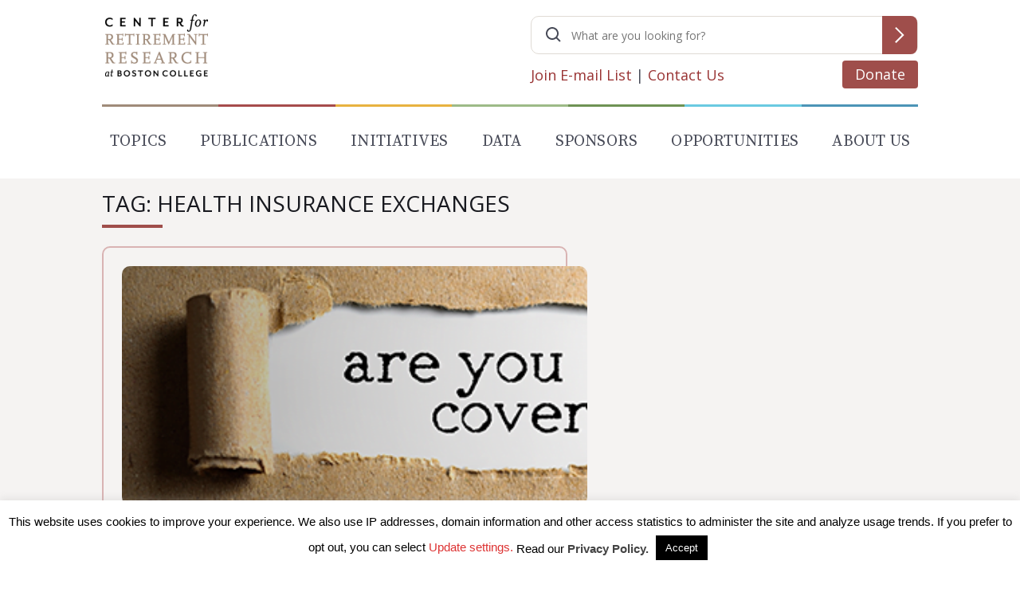

--- FILE ---
content_type: text/html; charset=utf-8
request_url: https://www.google.com/recaptcha/api2/anchor?ar=1&k=6LfEx5UaAAAAAB9ga037HYs3yJ3rXKqxMP_NOBuv&co=aHR0cHM6Ly9jcnIuYmMuZWR1OjQ0Mw..&hl=en&v=PoyoqOPhxBO7pBk68S4YbpHZ&size=invisible&anchor-ms=20000&execute-ms=30000&cb=uq0hslvu0q62
body_size: 48413
content:
<!DOCTYPE HTML><html dir="ltr" lang="en"><head><meta http-equiv="Content-Type" content="text/html; charset=UTF-8">
<meta http-equiv="X-UA-Compatible" content="IE=edge">
<title>reCAPTCHA</title>
<style type="text/css">
/* cyrillic-ext */
@font-face {
  font-family: 'Roboto';
  font-style: normal;
  font-weight: 400;
  font-stretch: 100%;
  src: url(//fonts.gstatic.com/s/roboto/v48/KFO7CnqEu92Fr1ME7kSn66aGLdTylUAMa3GUBHMdazTgWw.woff2) format('woff2');
  unicode-range: U+0460-052F, U+1C80-1C8A, U+20B4, U+2DE0-2DFF, U+A640-A69F, U+FE2E-FE2F;
}
/* cyrillic */
@font-face {
  font-family: 'Roboto';
  font-style: normal;
  font-weight: 400;
  font-stretch: 100%;
  src: url(//fonts.gstatic.com/s/roboto/v48/KFO7CnqEu92Fr1ME7kSn66aGLdTylUAMa3iUBHMdazTgWw.woff2) format('woff2');
  unicode-range: U+0301, U+0400-045F, U+0490-0491, U+04B0-04B1, U+2116;
}
/* greek-ext */
@font-face {
  font-family: 'Roboto';
  font-style: normal;
  font-weight: 400;
  font-stretch: 100%;
  src: url(//fonts.gstatic.com/s/roboto/v48/KFO7CnqEu92Fr1ME7kSn66aGLdTylUAMa3CUBHMdazTgWw.woff2) format('woff2');
  unicode-range: U+1F00-1FFF;
}
/* greek */
@font-face {
  font-family: 'Roboto';
  font-style: normal;
  font-weight: 400;
  font-stretch: 100%;
  src: url(//fonts.gstatic.com/s/roboto/v48/KFO7CnqEu92Fr1ME7kSn66aGLdTylUAMa3-UBHMdazTgWw.woff2) format('woff2');
  unicode-range: U+0370-0377, U+037A-037F, U+0384-038A, U+038C, U+038E-03A1, U+03A3-03FF;
}
/* math */
@font-face {
  font-family: 'Roboto';
  font-style: normal;
  font-weight: 400;
  font-stretch: 100%;
  src: url(//fonts.gstatic.com/s/roboto/v48/KFO7CnqEu92Fr1ME7kSn66aGLdTylUAMawCUBHMdazTgWw.woff2) format('woff2');
  unicode-range: U+0302-0303, U+0305, U+0307-0308, U+0310, U+0312, U+0315, U+031A, U+0326-0327, U+032C, U+032F-0330, U+0332-0333, U+0338, U+033A, U+0346, U+034D, U+0391-03A1, U+03A3-03A9, U+03B1-03C9, U+03D1, U+03D5-03D6, U+03F0-03F1, U+03F4-03F5, U+2016-2017, U+2034-2038, U+203C, U+2040, U+2043, U+2047, U+2050, U+2057, U+205F, U+2070-2071, U+2074-208E, U+2090-209C, U+20D0-20DC, U+20E1, U+20E5-20EF, U+2100-2112, U+2114-2115, U+2117-2121, U+2123-214F, U+2190, U+2192, U+2194-21AE, U+21B0-21E5, U+21F1-21F2, U+21F4-2211, U+2213-2214, U+2216-22FF, U+2308-230B, U+2310, U+2319, U+231C-2321, U+2336-237A, U+237C, U+2395, U+239B-23B7, U+23D0, U+23DC-23E1, U+2474-2475, U+25AF, U+25B3, U+25B7, U+25BD, U+25C1, U+25CA, U+25CC, U+25FB, U+266D-266F, U+27C0-27FF, U+2900-2AFF, U+2B0E-2B11, U+2B30-2B4C, U+2BFE, U+3030, U+FF5B, U+FF5D, U+1D400-1D7FF, U+1EE00-1EEFF;
}
/* symbols */
@font-face {
  font-family: 'Roboto';
  font-style: normal;
  font-weight: 400;
  font-stretch: 100%;
  src: url(//fonts.gstatic.com/s/roboto/v48/KFO7CnqEu92Fr1ME7kSn66aGLdTylUAMaxKUBHMdazTgWw.woff2) format('woff2');
  unicode-range: U+0001-000C, U+000E-001F, U+007F-009F, U+20DD-20E0, U+20E2-20E4, U+2150-218F, U+2190, U+2192, U+2194-2199, U+21AF, U+21E6-21F0, U+21F3, U+2218-2219, U+2299, U+22C4-22C6, U+2300-243F, U+2440-244A, U+2460-24FF, U+25A0-27BF, U+2800-28FF, U+2921-2922, U+2981, U+29BF, U+29EB, U+2B00-2BFF, U+4DC0-4DFF, U+FFF9-FFFB, U+10140-1018E, U+10190-1019C, U+101A0, U+101D0-101FD, U+102E0-102FB, U+10E60-10E7E, U+1D2C0-1D2D3, U+1D2E0-1D37F, U+1F000-1F0FF, U+1F100-1F1AD, U+1F1E6-1F1FF, U+1F30D-1F30F, U+1F315, U+1F31C, U+1F31E, U+1F320-1F32C, U+1F336, U+1F378, U+1F37D, U+1F382, U+1F393-1F39F, U+1F3A7-1F3A8, U+1F3AC-1F3AF, U+1F3C2, U+1F3C4-1F3C6, U+1F3CA-1F3CE, U+1F3D4-1F3E0, U+1F3ED, U+1F3F1-1F3F3, U+1F3F5-1F3F7, U+1F408, U+1F415, U+1F41F, U+1F426, U+1F43F, U+1F441-1F442, U+1F444, U+1F446-1F449, U+1F44C-1F44E, U+1F453, U+1F46A, U+1F47D, U+1F4A3, U+1F4B0, U+1F4B3, U+1F4B9, U+1F4BB, U+1F4BF, U+1F4C8-1F4CB, U+1F4D6, U+1F4DA, U+1F4DF, U+1F4E3-1F4E6, U+1F4EA-1F4ED, U+1F4F7, U+1F4F9-1F4FB, U+1F4FD-1F4FE, U+1F503, U+1F507-1F50B, U+1F50D, U+1F512-1F513, U+1F53E-1F54A, U+1F54F-1F5FA, U+1F610, U+1F650-1F67F, U+1F687, U+1F68D, U+1F691, U+1F694, U+1F698, U+1F6AD, U+1F6B2, U+1F6B9-1F6BA, U+1F6BC, U+1F6C6-1F6CF, U+1F6D3-1F6D7, U+1F6E0-1F6EA, U+1F6F0-1F6F3, U+1F6F7-1F6FC, U+1F700-1F7FF, U+1F800-1F80B, U+1F810-1F847, U+1F850-1F859, U+1F860-1F887, U+1F890-1F8AD, U+1F8B0-1F8BB, U+1F8C0-1F8C1, U+1F900-1F90B, U+1F93B, U+1F946, U+1F984, U+1F996, U+1F9E9, U+1FA00-1FA6F, U+1FA70-1FA7C, U+1FA80-1FA89, U+1FA8F-1FAC6, U+1FACE-1FADC, U+1FADF-1FAE9, U+1FAF0-1FAF8, U+1FB00-1FBFF;
}
/* vietnamese */
@font-face {
  font-family: 'Roboto';
  font-style: normal;
  font-weight: 400;
  font-stretch: 100%;
  src: url(//fonts.gstatic.com/s/roboto/v48/KFO7CnqEu92Fr1ME7kSn66aGLdTylUAMa3OUBHMdazTgWw.woff2) format('woff2');
  unicode-range: U+0102-0103, U+0110-0111, U+0128-0129, U+0168-0169, U+01A0-01A1, U+01AF-01B0, U+0300-0301, U+0303-0304, U+0308-0309, U+0323, U+0329, U+1EA0-1EF9, U+20AB;
}
/* latin-ext */
@font-face {
  font-family: 'Roboto';
  font-style: normal;
  font-weight: 400;
  font-stretch: 100%;
  src: url(//fonts.gstatic.com/s/roboto/v48/KFO7CnqEu92Fr1ME7kSn66aGLdTylUAMa3KUBHMdazTgWw.woff2) format('woff2');
  unicode-range: U+0100-02BA, U+02BD-02C5, U+02C7-02CC, U+02CE-02D7, U+02DD-02FF, U+0304, U+0308, U+0329, U+1D00-1DBF, U+1E00-1E9F, U+1EF2-1EFF, U+2020, U+20A0-20AB, U+20AD-20C0, U+2113, U+2C60-2C7F, U+A720-A7FF;
}
/* latin */
@font-face {
  font-family: 'Roboto';
  font-style: normal;
  font-weight: 400;
  font-stretch: 100%;
  src: url(//fonts.gstatic.com/s/roboto/v48/KFO7CnqEu92Fr1ME7kSn66aGLdTylUAMa3yUBHMdazQ.woff2) format('woff2');
  unicode-range: U+0000-00FF, U+0131, U+0152-0153, U+02BB-02BC, U+02C6, U+02DA, U+02DC, U+0304, U+0308, U+0329, U+2000-206F, U+20AC, U+2122, U+2191, U+2193, U+2212, U+2215, U+FEFF, U+FFFD;
}
/* cyrillic-ext */
@font-face {
  font-family: 'Roboto';
  font-style: normal;
  font-weight: 500;
  font-stretch: 100%;
  src: url(//fonts.gstatic.com/s/roboto/v48/KFO7CnqEu92Fr1ME7kSn66aGLdTylUAMa3GUBHMdazTgWw.woff2) format('woff2');
  unicode-range: U+0460-052F, U+1C80-1C8A, U+20B4, U+2DE0-2DFF, U+A640-A69F, U+FE2E-FE2F;
}
/* cyrillic */
@font-face {
  font-family: 'Roboto';
  font-style: normal;
  font-weight: 500;
  font-stretch: 100%;
  src: url(//fonts.gstatic.com/s/roboto/v48/KFO7CnqEu92Fr1ME7kSn66aGLdTylUAMa3iUBHMdazTgWw.woff2) format('woff2');
  unicode-range: U+0301, U+0400-045F, U+0490-0491, U+04B0-04B1, U+2116;
}
/* greek-ext */
@font-face {
  font-family: 'Roboto';
  font-style: normal;
  font-weight: 500;
  font-stretch: 100%;
  src: url(//fonts.gstatic.com/s/roboto/v48/KFO7CnqEu92Fr1ME7kSn66aGLdTylUAMa3CUBHMdazTgWw.woff2) format('woff2');
  unicode-range: U+1F00-1FFF;
}
/* greek */
@font-face {
  font-family: 'Roboto';
  font-style: normal;
  font-weight: 500;
  font-stretch: 100%;
  src: url(//fonts.gstatic.com/s/roboto/v48/KFO7CnqEu92Fr1ME7kSn66aGLdTylUAMa3-UBHMdazTgWw.woff2) format('woff2');
  unicode-range: U+0370-0377, U+037A-037F, U+0384-038A, U+038C, U+038E-03A1, U+03A3-03FF;
}
/* math */
@font-face {
  font-family: 'Roboto';
  font-style: normal;
  font-weight: 500;
  font-stretch: 100%;
  src: url(//fonts.gstatic.com/s/roboto/v48/KFO7CnqEu92Fr1ME7kSn66aGLdTylUAMawCUBHMdazTgWw.woff2) format('woff2');
  unicode-range: U+0302-0303, U+0305, U+0307-0308, U+0310, U+0312, U+0315, U+031A, U+0326-0327, U+032C, U+032F-0330, U+0332-0333, U+0338, U+033A, U+0346, U+034D, U+0391-03A1, U+03A3-03A9, U+03B1-03C9, U+03D1, U+03D5-03D6, U+03F0-03F1, U+03F4-03F5, U+2016-2017, U+2034-2038, U+203C, U+2040, U+2043, U+2047, U+2050, U+2057, U+205F, U+2070-2071, U+2074-208E, U+2090-209C, U+20D0-20DC, U+20E1, U+20E5-20EF, U+2100-2112, U+2114-2115, U+2117-2121, U+2123-214F, U+2190, U+2192, U+2194-21AE, U+21B0-21E5, U+21F1-21F2, U+21F4-2211, U+2213-2214, U+2216-22FF, U+2308-230B, U+2310, U+2319, U+231C-2321, U+2336-237A, U+237C, U+2395, U+239B-23B7, U+23D0, U+23DC-23E1, U+2474-2475, U+25AF, U+25B3, U+25B7, U+25BD, U+25C1, U+25CA, U+25CC, U+25FB, U+266D-266F, U+27C0-27FF, U+2900-2AFF, U+2B0E-2B11, U+2B30-2B4C, U+2BFE, U+3030, U+FF5B, U+FF5D, U+1D400-1D7FF, U+1EE00-1EEFF;
}
/* symbols */
@font-face {
  font-family: 'Roboto';
  font-style: normal;
  font-weight: 500;
  font-stretch: 100%;
  src: url(//fonts.gstatic.com/s/roboto/v48/KFO7CnqEu92Fr1ME7kSn66aGLdTylUAMaxKUBHMdazTgWw.woff2) format('woff2');
  unicode-range: U+0001-000C, U+000E-001F, U+007F-009F, U+20DD-20E0, U+20E2-20E4, U+2150-218F, U+2190, U+2192, U+2194-2199, U+21AF, U+21E6-21F0, U+21F3, U+2218-2219, U+2299, U+22C4-22C6, U+2300-243F, U+2440-244A, U+2460-24FF, U+25A0-27BF, U+2800-28FF, U+2921-2922, U+2981, U+29BF, U+29EB, U+2B00-2BFF, U+4DC0-4DFF, U+FFF9-FFFB, U+10140-1018E, U+10190-1019C, U+101A0, U+101D0-101FD, U+102E0-102FB, U+10E60-10E7E, U+1D2C0-1D2D3, U+1D2E0-1D37F, U+1F000-1F0FF, U+1F100-1F1AD, U+1F1E6-1F1FF, U+1F30D-1F30F, U+1F315, U+1F31C, U+1F31E, U+1F320-1F32C, U+1F336, U+1F378, U+1F37D, U+1F382, U+1F393-1F39F, U+1F3A7-1F3A8, U+1F3AC-1F3AF, U+1F3C2, U+1F3C4-1F3C6, U+1F3CA-1F3CE, U+1F3D4-1F3E0, U+1F3ED, U+1F3F1-1F3F3, U+1F3F5-1F3F7, U+1F408, U+1F415, U+1F41F, U+1F426, U+1F43F, U+1F441-1F442, U+1F444, U+1F446-1F449, U+1F44C-1F44E, U+1F453, U+1F46A, U+1F47D, U+1F4A3, U+1F4B0, U+1F4B3, U+1F4B9, U+1F4BB, U+1F4BF, U+1F4C8-1F4CB, U+1F4D6, U+1F4DA, U+1F4DF, U+1F4E3-1F4E6, U+1F4EA-1F4ED, U+1F4F7, U+1F4F9-1F4FB, U+1F4FD-1F4FE, U+1F503, U+1F507-1F50B, U+1F50D, U+1F512-1F513, U+1F53E-1F54A, U+1F54F-1F5FA, U+1F610, U+1F650-1F67F, U+1F687, U+1F68D, U+1F691, U+1F694, U+1F698, U+1F6AD, U+1F6B2, U+1F6B9-1F6BA, U+1F6BC, U+1F6C6-1F6CF, U+1F6D3-1F6D7, U+1F6E0-1F6EA, U+1F6F0-1F6F3, U+1F6F7-1F6FC, U+1F700-1F7FF, U+1F800-1F80B, U+1F810-1F847, U+1F850-1F859, U+1F860-1F887, U+1F890-1F8AD, U+1F8B0-1F8BB, U+1F8C0-1F8C1, U+1F900-1F90B, U+1F93B, U+1F946, U+1F984, U+1F996, U+1F9E9, U+1FA00-1FA6F, U+1FA70-1FA7C, U+1FA80-1FA89, U+1FA8F-1FAC6, U+1FACE-1FADC, U+1FADF-1FAE9, U+1FAF0-1FAF8, U+1FB00-1FBFF;
}
/* vietnamese */
@font-face {
  font-family: 'Roboto';
  font-style: normal;
  font-weight: 500;
  font-stretch: 100%;
  src: url(//fonts.gstatic.com/s/roboto/v48/KFO7CnqEu92Fr1ME7kSn66aGLdTylUAMa3OUBHMdazTgWw.woff2) format('woff2');
  unicode-range: U+0102-0103, U+0110-0111, U+0128-0129, U+0168-0169, U+01A0-01A1, U+01AF-01B0, U+0300-0301, U+0303-0304, U+0308-0309, U+0323, U+0329, U+1EA0-1EF9, U+20AB;
}
/* latin-ext */
@font-face {
  font-family: 'Roboto';
  font-style: normal;
  font-weight: 500;
  font-stretch: 100%;
  src: url(//fonts.gstatic.com/s/roboto/v48/KFO7CnqEu92Fr1ME7kSn66aGLdTylUAMa3KUBHMdazTgWw.woff2) format('woff2');
  unicode-range: U+0100-02BA, U+02BD-02C5, U+02C7-02CC, U+02CE-02D7, U+02DD-02FF, U+0304, U+0308, U+0329, U+1D00-1DBF, U+1E00-1E9F, U+1EF2-1EFF, U+2020, U+20A0-20AB, U+20AD-20C0, U+2113, U+2C60-2C7F, U+A720-A7FF;
}
/* latin */
@font-face {
  font-family: 'Roboto';
  font-style: normal;
  font-weight: 500;
  font-stretch: 100%;
  src: url(//fonts.gstatic.com/s/roboto/v48/KFO7CnqEu92Fr1ME7kSn66aGLdTylUAMa3yUBHMdazQ.woff2) format('woff2');
  unicode-range: U+0000-00FF, U+0131, U+0152-0153, U+02BB-02BC, U+02C6, U+02DA, U+02DC, U+0304, U+0308, U+0329, U+2000-206F, U+20AC, U+2122, U+2191, U+2193, U+2212, U+2215, U+FEFF, U+FFFD;
}
/* cyrillic-ext */
@font-face {
  font-family: 'Roboto';
  font-style: normal;
  font-weight: 900;
  font-stretch: 100%;
  src: url(//fonts.gstatic.com/s/roboto/v48/KFO7CnqEu92Fr1ME7kSn66aGLdTylUAMa3GUBHMdazTgWw.woff2) format('woff2');
  unicode-range: U+0460-052F, U+1C80-1C8A, U+20B4, U+2DE0-2DFF, U+A640-A69F, U+FE2E-FE2F;
}
/* cyrillic */
@font-face {
  font-family: 'Roboto';
  font-style: normal;
  font-weight: 900;
  font-stretch: 100%;
  src: url(//fonts.gstatic.com/s/roboto/v48/KFO7CnqEu92Fr1ME7kSn66aGLdTylUAMa3iUBHMdazTgWw.woff2) format('woff2');
  unicode-range: U+0301, U+0400-045F, U+0490-0491, U+04B0-04B1, U+2116;
}
/* greek-ext */
@font-face {
  font-family: 'Roboto';
  font-style: normal;
  font-weight: 900;
  font-stretch: 100%;
  src: url(//fonts.gstatic.com/s/roboto/v48/KFO7CnqEu92Fr1ME7kSn66aGLdTylUAMa3CUBHMdazTgWw.woff2) format('woff2');
  unicode-range: U+1F00-1FFF;
}
/* greek */
@font-face {
  font-family: 'Roboto';
  font-style: normal;
  font-weight: 900;
  font-stretch: 100%;
  src: url(//fonts.gstatic.com/s/roboto/v48/KFO7CnqEu92Fr1ME7kSn66aGLdTylUAMa3-UBHMdazTgWw.woff2) format('woff2');
  unicode-range: U+0370-0377, U+037A-037F, U+0384-038A, U+038C, U+038E-03A1, U+03A3-03FF;
}
/* math */
@font-face {
  font-family: 'Roboto';
  font-style: normal;
  font-weight: 900;
  font-stretch: 100%;
  src: url(//fonts.gstatic.com/s/roboto/v48/KFO7CnqEu92Fr1ME7kSn66aGLdTylUAMawCUBHMdazTgWw.woff2) format('woff2');
  unicode-range: U+0302-0303, U+0305, U+0307-0308, U+0310, U+0312, U+0315, U+031A, U+0326-0327, U+032C, U+032F-0330, U+0332-0333, U+0338, U+033A, U+0346, U+034D, U+0391-03A1, U+03A3-03A9, U+03B1-03C9, U+03D1, U+03D5-03D6, U+03F0-03F1, U+03F4-03F5, U+2016-2017, U+2034-2038, U+203C, U+2040, U+2043, U+2047, U+2050, U+2057, U+205F, U+2070-2071, U+2074-208E, U+2090-209C, U+20D0-20DC, U+20E1, U+20E5-20EF, U+2100-2112, U+2114-2115, U+2117-2121, U+2123-214F, U+2190, U+2192, U+2194-21AE, U+21B0-21E5, U+21F1-21F2, U+21F4-2211, U+2213-2214, U+2216-22FF, U+2308-230B, U+2310, U+2319, U+231C-2321, U+2336-237A, U+237C, U+2395, U+239B-23B7, U+23D0, U+23DC-23E1, U+2474-2475, U+25AF, U+25B3, U+25B7, U+25BD, U+25C1, U+25CA, U+25CC, U+25FB, U+266D-266F, U+27C0-27FF, U+2900-2AFF, U+2B0E-2B11, U+2B30-2B4C, U+2BFE, U+3030, U+FF5B, U+FF5D, U+1D400-1D7FF, U+1EE00-1EEFF;
}
/* symbols */
@font-face {
  font-family: 'Roboto';
  font-style: normal;
  font-weight: 900;
  font-stretch: 100%;
  src: url(//fonts.gstatic.com/s/roboto/v48/KFO7CnqEu92Fr1ME7kSn66aGLdTylUAMaxKUBHMdazTgWw.woff2) format('woff2');
  unicode-range: U+0001-000C, U+000E-001F, U+007F-009F, U+20DD-20E0, U+20E2-20E4, U+2150-218F, U+2190, U+2192, U+2194-2199, U+21AF, U+21E6-21F0, U+21F3, U+2218-2219, U+2299, U+22C4-22C6, U+2300-243F, U+2440-244A, U+2460-24FF, U+25A0-27BF, U+2800-28FF, U+2921-2922, U+2981, U+29BF, U+29EB, U+2B00-2BFF, U+4DC0-4DFF, U+FFF9-FFFB, U+10140-1018E, U+10190-1019C, U+101A0, U+101D0-101FD, U+102E0-102FB, U+10E60-10E7E, U+1D2C0-1D2D3, U+1D2E0-1D37F, U+1F000-1F0FF, U+1F100-1F1AD, U+1F1E6-1F1FF, U+1F30D-1F30F, U+1F315, U+1F31C, U+1F31E, U+1F320-1F32C, U+1F336, U+1F378, U+1F37D, U+1F382, U+1F393-1F39F, U+1F3A7-1F3A8, U+1F3AC-1F3AF, U+1F3C2, U+1F3C4-1F3C6, U+1F3CA-1F3CE, U+1F3D4-1F3E0, U+1F3ED, U+1F3F1-1F3F3, U+1F3F5-1F3F7, U+1F408, U+1F415, U+1F41F, U+1F426, U+1F43F, U+1F441-1F442, U+1F444, U+1F446-1F449, U+1F44C-1F44E, U+1F453, U+1F46A, U+1F47D, U+1F4A3, U+1F4B0, U+1F4B3, U+1F4B9, U+1F4BB, U+1F4BF, U+1F4C8-1F4CB, U+1F4D6, U+1F4DA, U+1F4DF, U+1F4E3-1F4E6, U+1F4EA-1F4ED, U+1F4F7, U+1F4F9-1F4FB, U+1F4FD-1F4FE, U+1F503, U+1F507-1F50B, U+1F50D, U+1F512-1F513, U+1F53E-1F54A, U+1F54F-1F5FA, U+1F610, U+1F650-1F67F, U+1F687, U+1F68D, U+1F691, U+1F694, U+1F698, U+1F6AD, U+1F6B2, U+1F6B9-1F6BA, U+1F6BC, U+1F6C6-1F6CF, U+1F6D3-1F6D7, U+1F6E0-1F6EA, U+1F6F0-1F6F3, U+1F6F7-1F6FC, U+1F700-1F7FF, U+1F800-1F80B, U+1F810-1F847, U+1F850-1F859, U+1F860-1F887, U+1F890-1F8AD, U+1F8B0-1F8BB, U+1F8C0-1F8C1, U+1F900-1F90B, U+1F93B, U+1F946, U+1F984, U+1F996, U+1F9E9, U+1FA00-1FA6F, U+1FA70-1FA7C, U+1FA80-1FA89, U+1FA8F-1FAC6, U+1FACE-1FADC, U+1FADF-1FAE9, U+1FAF0-1FAF8, U+1FB00-1FBFF;
}
/* vietnamese */
@font-face {
  font-family: 'Roboto';
  font-style: normal;
  font-weight: 900;
  font-stretch: 100%;
  src: url(//fonts.gstatic.com/s/roboto/v48/KFO7CnqEu92Fr1ME7kSn66aGLdTylUAMa3OUBHMdazTgWw.woff2) format('woff2');
  unicode-range: U+0102-0103, U+0110-0111, U+0128-0129, U+0168-0169, U+01A0-01A1, U+01AF-01B0, U+0300-0301, U+0303-0304, U+0308-0309, U+0323, U+0329, U+1EA0-1EF9, U+20AB;
}
/* latin-ext */
@font-face {
  font-family: 'Roboto';
  font-style: normal;
  font-weight: 900;
  font-stretch: 100%;
  src: url(//fonts.gstatic.com/s/roboto/v48/KFO7CnqEu92Fr1ME7kSn66aGLdTylUAMa3KUBHMdazTgWw.woff2) format('woff2');
  unicode-range: U+0100-02BA, U+02BD-02C5, U+02C7-02CC, U+02CE-02D7, U+02DD-02FF, U+0304, U+0308, U+0329, U+1D00-1DBF, U+1E00-1E9F, U+1EF2-1EFF, U+2020, U+20A0-20AB, U+20AD-20C0, U+2113, U+2C60-2C7F, U+A720-A7FF;
}
/* latin */
@font-face {
  font-family: 'Roboto';
  font-style: normal;
  font-weight: 900;
  font-stretch: 100%;
  src: url(//fonts.gstatic.com/s/roboto/v48/KFO7CnqEu92Fr1ME7kSn66aGLdTylUAMa3yUBHMdazQ.woff2) format('woff2');
  unicode-range: U+0000-00FF, U+0131, U+0152-0153, U+02BB-02BC, U+02C6, U+02DA, U+02DC, U+0304, U+0308, U+0329, U+2000-206F, U+20AC, U+2122, U+2191, U+2193, U+2212, U+2215, U+FEFF, U+FFFD;
}

</style>
<link rel="stylesheet" type="text/css" href="https://www.gstatic.com/recaptcha/releases/PoyoqOPhxBO7pBk68S4YbpHZ/styles__ltr.css">
<script nonce="3zpCyU18XnCTNQjk4TK_Tg" type="text/javascript">window['__recaptcha_api'] = 'https://www.google.com/recaptcha/api2/';</script>
<script type="text/javascript" src="https://www.gstatic.com/recaptcha/releases/PoyoqOPhxBO7pBk68S4YbpHZ/recaptcha__en.js" nonce="3zpCyU18XnCTNQjk4TK_Tg">
      
    </script></head>
<body><div id="rc-anchor-alert" class="rc-anchor-alert"></div>
<input type="hidden" id="recaptcha-token" value="[base64]">
<script type="text/javascript" nonce="3zpCyU18XnCTNQjk4TK_Tg">
      recaptcha.anchor.Main.init("[\x22ainput\x22,[\x22bgdata\x22,\x22\x22,\[base64]/[base64]/[base64]/[base64]/[base64]/[base64]/[base64]/[base64]/[base64]/[base64]\\u003d\x22,\[base64]\\u003d\\u003d\x22,\[base64]/[base64]/woLDncO4wrjCm8KELwjDimbDrsOTGcOiw7hsQFs6YSfDpVpxwr7Dr2pwTMOXwozCicOuejsRwqMMwp/[base64]/[base64]/wqzDicKHXxPCiMOhw5lNw7lwUMKPFMO/CMKCwrBWb8OUw5Fcw6PCnXVNIBpSI8OZw51KHMOcbjkhPkEVY8KTR8OjwoM3w5EBwo91V8OyBsK+PMOnUVDCvBVrw6Nuw67Cn8KOYhVRKMKJwpQUdnPDpFLCuCbCsRQYMGrCkGM/EcKeccKvT3fCusKgw4vCvl/Do8Kow5hdb3BzwoVww6LCizRTwqbDsEQJYxDDscKEChh1w559wpcbw47CjS5ewrfDjMKFeRUHN15Dw7Y8w4/Drz0eScO0DjsTw7/Cm8OiWcOVNlHDmMOWGsKww53Ds8OIMilCZHsaw5nChzFPwpPCsMObwo/CgsKUM3/DljdYWHAXw6/CjsK2Vx1ewrnCosKgTWA7QsOVKxhmwr0UwqZnOcOBwqRPwp3Ck1zCuMO8MsOXIkcmGWk6f8Onw54NS8KhwpoDwpEmOnZowpXDhkMdwo3DtXbCpMKVOMKpwpotTcK9G8OtcsOvwqjDhVdrwo3CrcObw6wpw7jDucOvw4/[base64]/D8O+R3B2woR5w4cXdXk0wqJfw5PCuCEYw7h0W8OGwrLDo8O0wrRrT8OdYyVnwroGB8O7w5zDjy/Dlm0PIi9/wpYdwrLDqcKjw4fDgcKDw5rDusKpQsOHwpfDknlPHcK8QcKbwrlaw7XDjsOjVH3DhsOZHQrCssOIdsOgJzF3w5vCoDjDpG/DpcKxw5vDhMKbQyFMCsO8wr1XfWknwqfDjwRMdMKMw7LDo8KJJRLCtilNHEDChQTDtMKMwqjCn17ClcKfw4XCmUPCrgDDgG8tccOqN0UUGkHDgANYbTQgwq/CosOmLE9zMRPCscOfw4UDRTUSegPCtcOTwq3DlsKowp7CjCXDpsOTw6nCl048wqjCgsOqwpfCisKBXnPDqsKxwqxPwrgRwrTDlMOHw59dwq1cbR5IOMOENg/CsQDCqMODe8OmFMKrw7bDgMOmacOFw6RFI8OaKEDDvgsYwpE8YMKiBMKibkgaw4U3NsKyMUPDjsKRDw/DksKmS8OdXnXCjHNbNgzCuxLCh1BmJsO+Wnh7w57CjgjCgsOgwogsw7BjwqnDpsOWw4NQTGPDpsOKwrHDjGrClcKuc8KawqvDkETClnXDl8OHw73DiBJwNcKNIB7CgxXDhsO3w5vCjS05d0LCt2/[base64]/CrMKWw58+w7wrwqNpTG0VOMORw7cENsKowqTDicKJw5hfBMKhJxkpwowkTsKXw6/DrSIBw4vDtG4vwqkWwpTDmMOXwqbDqsKGwqTDgkpAwrfCoCAJOy7ClsKEw54nNGVUEmXCpQHCo2JTwqNWwpvCjF0NwpjCpzPDg3fCpsKMYiDDmUbDm1ERexTDqMKMaEhQwqTDoAnDj0rCoA5Mw7fDiMKHwp/Cmgskw7JpZ8KVMMO9w7rDnsOgVsKnU8OqwqjDq8K8MsOJL8OTWcO3woTCh8OJw4AMwo/DsXs9w6N4wqEUw6J4wp/Djg3DoibDj8OLwpbCv2IUwp7DvcOwPTJXwovDojvCtAPDmGvDnkViwq5Zw5kpw7B+Eh1kNVliZMOaGMOTw4Muw6zCrU99BmYnw7PDrcKjMsOFZBQhwq3Ds8KTw5vDrsOywpoJw4fDk8OvecKDw6XCqcOAWQE+w7TCiW/CmDXCsE/[base64]/T8Orw4/[base64]/Ds3d9b8KBWyrDtMKNwqVidRJDMcKdwpY7wo/CicOWwpkiwp7Dnggqw6t0PcOUW8OvwqVvw6vDncKyw5zCnHVbPAPDvA5CMcOWw5fDgmUjGsOTF8KwwqvDm2VYECjDhsKnCQnCgDs/JMOCw5fDoMKZY1bDg0LCn8KiEsOeDXnCoMODGsOvwqPDlgdjwpvCpcOiRMKAcsOIwr3CjTlfWkHDgALCrhtuw6QCworCmsKBLMK0T8KNwqxhIkhVwqHCucKlw6fDocOAwq4jKj9HBcOQDMOswqJYeyZVwpRRw67DssOEw7Qwwr7DpTN/w4/Chm8SwpLDisOWOX/[base64]/DvzvDncOoIRnDjMKBwolEw7BNZx1NCwzDqsO4SMOaez8OIMObw6RZwonDpxfDnR0TwpDCp8OdLsOMCjzDoHZpwo92wq/[base64]/BMOfK8KswrbDsnfClzdMw5zDr8O0w7TDvzjCm1gDw5YzZ2bCqXNzRsOcw41Jw6vDgsOPXQkYDsOzC8O3wpLDu8K+w4vCn8OAJzrDvMOiRcKLw4/DlRLCp8OyX0RSw50kwrPDvcKAw4QvFMOudl3Di8Kxw7DCtwbDhMOmZ8KSwrZhckY0KSwrBTBaw6XDnsKqTAlKw7PDum0bwpo/[base64]/w6s5ZhM5I8OtRcKLJjfCokBWwrAqbks0w5DCisKFYwPCkWjCuMODHk7DpcOrdxVgFcKXw5fCghhCw6DDhcKjw67CilFvd8K1eVc/TgELw5Y0bhxzQ8Kqw6lkFlpHYmnDtcKtw6vCh8KMw6lUYg4swqDDgirCvjnCmsORwrwVPcOXOH59w61fNMKNwqksNsORw5NkwpHDhlTCgMO6NMOHd8K/[base64]/[base64]/wqDDsMOSXXXDnMKDw51ow6bDksKZw4zDnU7Dn8OVwoxRb8KlblLDrsOXw43DskZ0WMOHw4NywrTDsh9Ow5nDpMKsw4HDj8Kpw5tHw5bCm8OEwppJDh9vMUondw/CpTwYQVtZZzoSw6M7w5BKKcORw68sZw3DhsOmQsKmw7Izwp4Xw53Dp8KfXQd1cmLDmEI5wpDDsw9ew63DtcO5E8K7JifCq8OnXHrCrDUSRB/DjsKxwqZsO8OXwppKw6spwocuw5rDjcKnJ8Ocw7kPw7APaMOACsK5w4nDosKEJW5fw7bChXI7c0VSQ8KqMAlPwqHCpnrCjh19bMKtf8KjRj/CjBvCisOhwpDChMOtwrt9JFXCkTFAwrZcCikzD8KkTmFIVUrCrDA6TE9zX2VgWVIcPhbDrRc7cMKFw5t/w63Cl8O/[base64]/Dk8KbTcKcw6fDvsKuw6/CsB/DgxZbCcOfF2HCt23DiGEpJ8KGIh9Zw69GNg1MYcO1wpDCvsK2XcKqw4jDm3Q4wrA+wozCiAjDr8OqwqJuwq/Dgz7Dlz7DsGNzXMOCGVzCjCzDkD/Cl8Oaw4Qvw77CtcOTLgvDghBuw5xufsK1HRHDpRliZy7Dk8KgBggDwpd0w7Igw7QXwrBCeMKEMsOMw44xwoIGIcKPdsKGwpUVw7/CpF9fwqQOwpXDu8K2wqPCtTdDwpPCl8KnDcOBwrjCo8OwwrUiFWogX8O0TcOvdxIMwpUeKMOqwrfDugI6HzDCmsKnwqpgEMKRVGbDgcK6On1ywrhVw4fDlUfCkU1wIATCrMKBKsKDwrgNagt1FAAnP8KTw6ZJGMKFM8KdTSdFw6rDjsKzwogcIkjCmz3CgcOyHRF/SsKwNBfCoyrCrGtYeT4rw57Co8K4worDgk7Co8OLwrUoPMKMw6zCmkDDhsKnbsKYwp45GcKaw6/[base64]/DpMK+XlPCsQjCtX7DtcK7HcK6wqVACHvChzLCmsO5wqDCrMKBw5rCuFLCrsOswoXCkMOVwqDDr8O4GcKGfU48Fx/Ct8OBw6fDsB5SdDVFBMOgAx8dwpPDpzjDlsOywo7Ds8K2wrjDmEDDuj80w6vCqjnDpUQvw4zCvcKEZcK1w53Dl8OQw607wqdRw5fCvmkuw5dcw6NNUcOUwrvDjcOIAMK3wr/CrBfCv8O9wovCrcKZT17CpsOrw7wcw6tmw7Aow5YAw6XDpFbCgMObwpjDucK6w6bDvcOsw7Ytwo3DliHDml5CwpHCrw3DksONQCMdTQfDknbCiFFVLFlNw4zCmMKmwr/DnsOWLcOdICIow4ZVw7diw5bDn8Ktw7NSGcO9QkkRMsO5w7Fuw4N8eEFowqs+e8Obw5g1wqHCuMKsw4kYwojDt8K7XcONNMKvS8KNw7vDssO8wrsQUhQ8VU0gE8KAw5nDtMKdwo/CgMOXw4lcwpE1NmwJTRzDjz89w4dxQMOPw4/[base64]/DjQYXwrXDnlbDnC9zCmwpw4oAW8KFLMK8w4MPw5s2NsO7w5zClWbCphHCp8O0woTCl8K8aA7DlX3DtDl6w7Rbw40HBVd4wpTDnsOeBC5bbcOFw5dxKnUtwqlQORXCkF5beMO9wop/w6Rjf8OBQMKzVi00w5fChB9hCw9mbcO8w6k4K8Kfw4/Cs3IrwqXCgMOTwoNPw6xPwoLCisKcwrXCocODGkLDpMKMwodqwo1FwrRRwqgiR8K1ccO3w4A1w4ofNC3Cq2/ClMKLVcOnPU41wqhLb8KjTSfCjmoRAsOJFMKoc8KhRMOxw6TDksOvw6rCqMKOecOOVcOkw6fCrUYSwqjDmXPDi8KvSG3CrE8AOsOQdMOBwoXCjTgTIsKMd8OCwoZhZMO5WjQuXmbCqxwUw5zDjcOww6REwqopPFZHJD/[base64]/wqBJwrRNw6U3PFBxw6/DjMKSw7vCtcODw4Q+bGgvwr5FXgvCpcOOwqzCo8Kxw7wGw4g0W1VKOHNzeXxUw4FLw4rCosKvwozDoibDpcK4w7/DtXF8w55Aw6Jcw7bDug/Dr8KLw67CvMOBw67CnTk9CcKKXsKAw7l1RsK/w7/Dt8OUJcKlZMK7wr7Dh1shw7d0w5HDn8KCAMODPUvCpMO3wr5hw7PDusO+w7/[base64]/DuygSMh1kwrTCmMOHw5B6wrfDshXCu1XDjwAbwr/ChUzDlwXDmVQEw4kNE3dQw7DDpB7Ci8OWw7bDpAXDs8OMMsOMHcKfw40YWlwPw7hpwrM/[base64]/CrcOYHiPDqsODRlDCuz/DnV3Dv8Oqw57CmBZZwpUVaQp1OcKbLmDDlVYAe3PChsK8wpPDlMO4Uz/Di8O/[base64]/DqH9LwqXCicOjeXUDwqLCsgnCoQE9csK7XWJYVDUDLMKxe0tGMcOaMcKAUULDmsOIanzDlsOtwpddZHjDo8KswrDDrxHDqXnDsU9Qw6DCpMKbLcOAQsKpf1/DiMOObcOWwpvCsD/[base64]/ClgYzBGbDt1lKa8KYBcOLJWsXw5dCw4/[base64]/CtWpiw5bDuGvDoAjCphFkwp/[base64]/Cr08RbMKRwoDDmRwjb8Otw5PDoMKOw7PDo2XCvxN7V8OkV8KqGcKUw7/[base64]/Digwgw4rDu8OMfcK4TcKZFHBEw451w6Nxw5E8ICgnZE/CunXCkcOrEHEAw5zCt8ONwpLCsThvw6QbwqPDrxTDtxwAwpTCrMOFO8OKOsKswoVHCsK5wpgUwr7CrMKgcjExQMOeAMKXw4zDiU0Yw5QCwrTCqk3CnFFvccO3w74xwqQRAVrDosOZUF7DsUNcesKmN3/DpHrCt1DDsTBmFMKoKcKtw7nDmMK7w5DDocKuY8Kzw6/Ci0XDoG/DkDdVwrpgwopNwpBuP8Kow7zDkMKfBcKqw7jCpgTDrcO1VcOrwozDv8OAw4bCl8Kyw5x4wqgqw7dZTAvCpizDkSk4b8KrD8K2PsKZwrrDkRg/wq1fXivDkikvw6xDKwDDocOawqXCvMKCw4/DmytcwrrCpMOhFcOmw6lyw5IxD8Kdw55fOsKJwrLCulHCk8KawozCrCU5Y8KZwo59YhPDsMKOUVnCn8OiQ2guUXnDgFPCmRdiwqUhX8K/[base64]/[base64]/[base64]/TwwyPMKyw5jDmUBzw7vDukzDrsK/M2PDql1UTGEpw53CkHTCl8KfwrDDimQgwrEDwohvwrkbL0nDtBHCnMK3w7/[base64]/BsKsw47DqcKtwr0MSFLCvFlkFgXDgMOkU8OBJRd/wogvVcOOL8OvwqzCu8OfMyfDvcKKwojDtxVBwr7CmMOiHMKGfsOzECLCjMOTY8O7U1QZw4M+wrrCjcOcGcOGZcOLwonCkg3CvX08w7/DtB7DvQ5kwrTCglMVwqNnA3pCw4Zcw5UTLhzDqynCksKLw5TCll3Cs8KMFcOjL3ZPL8OWDMOgwpXCtlnCo8KKZcKjKx7Cg8K9wozDn8KsSDXCr8O/XsK5w7lbwpDDm8OowrfCgsKfZhrCgFvCk8KTwrYxwobCrcOrGBIIKFF+wqzDp25hJzLCpAdwwpnDjcOvw7E/KcODw51Uwr4GwocFaT3Ck8KPwp5kaMOPwq8/RMOYwp5bwovChgw+PsOVw7zDksKOw7tcwpvCvADCj1JdDxAnQE3DocKkw5ccYUsAw6jDtsK8w6LCvEfCvsOjQkcxwq/DkEN2AsKow6jDp8OtTcOUP8OFwr7CpFl1DVfDqEXDiMObwpTCigbCvMODfQjCvMKYw7gcdU/ClXfDmQvDkCjCgQ85w6TDgGpGdTIaUsOsRjE3YgzCksKmQH4IYMOBO8Orwr1fw6tBT8KDd3A1wrHDrcKuMEzDjMKaKcKAwrZ8wrMUXBlZwoTCmh3DpBdEw4pTw6QfCMO0wr9kbjPCkMK1SX4Qw6TDnMKrw5PCn8Ouwo/DuH/DkBfCsn/[base64]/DvWfDiyzCpGTDmw4sXWnDqCYZchNcKsKpdwbDnsOxwpfDjMKbwpRKw4saw4jDgXfCnUtzYsKpAjU9KRjDjMOFUQTDpcOkwrfCph5fOh/[base64]/Cp8OCw43CiiPCpiXDjF4SwqvDqG9wwpXDtRFeRcOyHx8ONcKuW8KPJAPDsMKOCcOPwpXDkMKFPDFUwox8dAh8w5Z/w6rDjcOmw5zDjzLDgsKvw69ab8OfVGPCrMOwcz1dwpTCggjCjsK2fMKwBUcvPznDpsKaw7DDgUrDpD/Dn8OSw6sqAsOww6HCoRXCi3Qzw7FmUcKUw5PCpcKCw63CjMOZfxLDvcOKNj7CnjMDFMK9w5B2DHh0fTAZw6IXw7c0YVYBwpzDgsOlQHbCvQM0acOXN37DmsKeJcOowooHRUvDlcKRJA/Co8K4WF1rVsKbJ8KOQsOrw47DvcO+wohCOsOMXMOCw5o8aGjDjcKZLEXCqS0VwqAew40ZHXbDhR5lwqEAQiXCmxzCn8O7wosSw4lXJ8KFV8KMVcOPN8KCw5TDi8K8wobClUREw5EeNwBDVQ5BHMKqcsKvF8K7YMOJRjQIwpQkwr/Ck8OYOMONcMKUw4BqEsKVw7YZw77DicOMwpxQwroKwoLDhDMHaxXDlsOsWcK+wp/DhMKxLMOlWsObPhvDp8Kfw6zDk0piwq7CtMOuOcO/wooAXcOVwojDpDlaP30cwqAiS2fDm1tHwqbCj8K6w4IkwoXDi8OswrrCuMKHCXXCinDCnjDDhsKmw59nacKZQ8KcwqllHQjCr0HCslEewpVaHwXCu8Klw6fDtB40CSNFwopOwop4wotGEijDmmTCpllPwoZDw6Q/w6FUw7rDjlXDtsKCwrPDu8KrXBosw7TCgRbDrcKtw6DCqQbDuWMQe15Qw6/DgxnDkhR2KcKvZMObw41pBMKPw7HDrcK1HMO9c08lL10nEcKYMsKRw7RIaEvCv8O2woswKwMZw4wKdAvCkk/[base64]/[base64]/CnsKvwrbCpCfCssK1w4TCtcO1R8OMW2QoPkhPFnXDkR4Nw7nCvWDChMOpexMvZsKIdijCvx/Ci0XDisOBEMKpLwTDisKTeyHCpsO3IsOJL23CsEfDqCjDrxMiUMKdwqw+w4jClMKrw5nCrHLCrQhGFx1fEEZZTcKHRANlw4/Dp8OIBSU8WcO9aBsbwqDDjsOKw6ZJw5bDgCHDk33CnsOUPk3Drwk/OFIOAlIWwoIow5bDvifClMOWwrDCplcAwqHCuVkOw7PCnAkmIQbCvTrDv8K/w5sVw6TCrMODw7nDr8OIw6Y9fXckPMKzY3Ipw5PCg8OtEMOHPMOZQMK0w7fChjUhPMO4VsO2wqU6w4fDtzDDpSrDmsKmwoHCrjBEJ8KvKV00AT/Ci8O9wpcUw4zDkMKDeE7DryslOsOaw5puw6IvwoRPwqHDmMK4RXvDqsK4wrTCmlDCiMKsGsOzwrZqw6nDlnLCt8KTMsKrb318PcKhwqPDmUhOYcK4SMOFwr1JGcO3JBAGMMOqAMOAw4HDmhtzM0tQw5LDhsKkMGHCrcKJw57DiRnCvljDiC/CrXgawo/CscKYw7vCsTAaJkZ9wrVOQMKjwrkgwrPDlHTDoCbDrXZpYiXCpMKBw63DusOzeg/DnlrCt3XDoAbCv8KZbMKFOsOZwqZMJ8KCw686UcK/wq91ScOBw5NkWV9raX/[base64]/ChBp2w6/ClsKNw5p5w4bDpMKGD8OgVEXCum3CisOQwqjCqyBGwpLDjcOcwofDlmgQwqpVwqUSX8K/NMKpwojDuDV9w5QywqzDiiUvworDscKnWSLDi8OXIsOPKTM4BkvCsgVqw6HDv8OPcsO1wqTClMKWKjIBwpltwrITfMOVPsKuNhgvCcO4DVMew549DMOLw6TCtXgVcMKoSMOTD8Kww7BDwrYawpLCm8Kuw7rCgnYJTG7DrMKxw6d0w5MWNB/CiAPDn8OfJAbDhcKpw4zCk8K0w4jCsiNSATQ/w4tbw6/DtMO8wqVWDsOuwq3CmyR+wq3ClR/[base64]/Dn8OrI8KGPCfCh8OQwoPDiQLDrMK4aB8Uw7JaXBXCuUgbw7xQKcKewq5MF8O/GRXCimp+wosPw4bDo2BYwq5XOMOHWEvCmlLCs2xyDElewpd8wp7CsWV4woZlw4dLXifCiMKLH8ORwr/DjU0wTxpsNzPDosOJwrLDq8Krw7VwXMOXMndjwrTCkQlYw5fCssK+PXfCp8KWw5cZfVvDtBgIw5R3wrbDhVwKE8KqZnhAwqkbCsKKw7c1wpBBR8KCasO2w7VbVwjDvn7CqMKLKsK2CcKFK8KHw7/CnsKpw5oUw4TDrEwrwq3DglHClUJLw7M7GcKSJg/CpMO/wrjDh8O1ZsKlcMKwCE8ew4l5wrgrMsOJwofDoVLDozpzKsKeBsKTwofCrMOqwqbCosOgwoHCnsKfcMKbHiMDEcKSFDbDh8Oow78iXRArUX7DmMKcwprDhhkawqtbw6gCPQPCqcOIwo/[base64]/TcKbViPCncOdCcO6SMK3wqAfw4/ChQXDscKGccK+OsOVwq0qN8K7w4tcwp7DmsObS3EsecKWwop6RsKYK2nDjcOhw6tVZ8Odw6/CujLCkFYyw6Yiwo1DVcKZL8K6fxDChm5mK8O/wo7ClcKzw77DtcKfw5fDmi3Cp2fCn8Olwr7CkcKHw6nCoijDm8K+OMKCaHLDhMO0wq7DucOMw7/CnsOewrQJbcK3wpp4SFQFwqkvwqQACsKlwrvCrUHDisKZwpHCusO8LHIRwqUcwqbDq8KNwqQWF8KjPQDDr8O3wpnCl8OAwo/[base64]/ChMKcJMOPLsOTeUXCicKreMKDbEbCpQzCncKMC8O6wpHDhgInFTEwwprDlMKEw4jDkcOIw5nClMK/bSF4w4LDj2LDgcOFwqkubV7CjsOTUx19w6vDpcK9w4h5w7nDtR92w5UAw7E3YmPDu1sawrbChcKsVMKGw7FqNCFFECLDs8KzPlbDtcOxMBJ/wrHCt3Jmw43Dg8KMccO0w5zDr8OaDGM0BsOhwqZxccKWa0UNZ8OYw6TCo8Oqw6vCocKIGMKSwrIENMKQwqjCjjrDhcO5RGnDqQw1wqR/wpvCnMORwqxkYVnDrcKIEBktDCNPw4HDpkk9w7PClcKrbMOPPXh/w6MYOcKbwqrDicOswqvDv8OvXmdjQgIeJmRDw6jDnmFuRsOcwqYZwo9NOsKtKMOiI8Kjw4/CrcK9LcOEworCjsO0w6AMw4E2w6otbcO3UzlzwpTDpcOkwozCs8O/wqvDvk/[base64]/CuMOAw71MGsKXcMO5JMO/w7ZYw5xQw71jw6nClw8dw4zCocKjw6sGDMKocjDCmcK/UT7Cv1XDk8Ojw4DDqyspw5jCssOaVcKue8ObwpQqfHxlw4fDl8O1wphISknDjsKvwpzCmnw5w4/DhcOmWnDDn8ODCz/CtsOOaTvCs1Muwr7CmQzDvEFuw4l0YMKlC0NUwpvCnMKHw6vDuMKOw4nDpEFTF8Kgw6nCsMK7H0p7w4TDgn1Mw6HDum5Rw7/DssKACCbDoXzCjMOTD2Z1w67CncK9w7gjwrvCt8O4wodIw43CvsKaE1N9PkZXdcO4w5fDljgCw5gHQFzDjsK1OcOkFMOeAhxpwoLCii5WwrbDkhbCssOtwq48YsOQw79cYcK2fsKhw6wJw5nDlcKueBbClMKvw4/DisOQwpzDu8KdUxNAw7BmdFjDqsKqwpvClsOrw5bCqMOdwqXCuBXDpWhFwqjDusKIESUGbWLDrT9/wr7CtMKKwp3Dql3ClsKZw61hw6PCpsKsw65JV8OiwqjCmD7ClBTDsV5eaDnDtHQXdnUDwpFgLsOoVi9aeC3Cj8Opw7lfw51cw77Dhw7DpXbDjMKew6fCtcKVw5J0BsOqecKuDkRxAsKIw5rClSNwH3/Dv8KmeWbCh8KNwpcuw7jCtDvCg3PDuHrCo1DCvMOMV8OhYMOXN8K9HcKLKSo3w48Lw5B2HsO0fsOLWSB8wp/DtMK2w73Dj1F7wr8mw7nCusKywq8MYMOcw7zCkDbCuFfDmMKdw4tjdcKJwrsBw47Dp8KywqjCjg/[base64]/[base64]/CqgLDocKuw73Cu8OBIcODRCvDgRlbw43Cn0TDh8OwwpwMwovCpMOgNy7DsEkRw5fCs31WRALCtsO8wrECw5/DuEBBJsOEw5Jmwq7CicKsw47DnUQiw4/CgMKvwqR2wppcI8Okw6nCicKFPcOdDcK4worDvsKzw6NjwofCm8Kbw6EvXsOpYsKidsOLw7/CknPCgMOdLi7DtHnCqwJOwrHDj8KPN8OiwpsYwqofFGM4wpYzGsKaw44zO0QnwoMMwrLDjF/DjsKsGn4Uw5bCqDVbNMOOwqXDk8OewrHDoGfDqcKfQGh8wrfDl0xEP8O0wqZ5wqTCocK2w4Fgw4xXwrHChGZvbhDCucOsMAhpw47CksKxL0Vfwr7Cq27CnQAcEA/[base64]/CgsOFbcK3JcKHJwPCr8OyTMOefRRGwonDosKXw7nDucOdw7PDpMKvwoNIwo7CpcOXeMOyN8OIw7pnwoEVw5MHIHDDssOhScO1w6w9w7BMwoA8JXVvw55dw6t9B8OKWWZDwrjCq8O6w7zDoMKwaiDDo2/DiAXDnUHCn8KNOsO4GRHDlMOiL8Odw7NwMDHDhg3DnDbDti4zwovDrz8TwrfDscKlw7FbwqFQNVzDoMKPwq0iAFcZcsKowqzDmcKBIMOND8KzwponE8Ofw5XCq8KrAgB/wpLCkiUJUQ1jw4PCtcOFF8OhWSbChElEwrNXJGPDuMO8wpVrYjhPIMO1wpFXUsOWMMOCwrV5w4FXSxjCghB2wp7CqMKQNW17w50UwqcpVsKRw6HCi3vDr8OoYcOowqLChh9SBC/[base64]/DsjHCg8OZw5rDjy5/QMOSw6LDunYVEinDhkULw6ISDMOuw6tuBX7Ch8KKCQo4w6FGbMO1w7TClsKRDcKWZsK3w7HDnMO5TC9lwr0BJMKyO8OBwqfCikXDqsOgw6LCgFRPYcOlezjDpF5Jw41yVCxxwrHDtQxawqvCn8O/[base64]/wr3DuSvCtm3DihMswq7DscKew5JWTw/DnRLCp8OMw7gRw43Do8Kxwo3ChUjCjcOhwpTDicOTw4s4CDLCq1DCoiIrCl7DjHM5w54Cw5LDnGXDjUXCsMK2w5TCoSQawpPCv8Krwo48RcOzwrtvP1fDrWAhXcKww78Lw6fCp8Olwo/DjMOTDHTDrcKswqXCpTXDp8K+OcKZw53CscKBwoTDtkobI8K1fXNxw4BBwrBwwpQtw7RGwqvDmUEJVcOZwqxrwoZ9K3Y+wpvDjT3DmMKLw6HClC/DkcO8w4XDsMKMTWtFFUlKNEgBPsKHw7bDm8K0w4J1LUMWHsKOwph7S2vDuXFiSEPDtgUXN0oMwr3Dr8KEIxhaw412w7ZTwrvDvFvDiMKnN1nDgMO0w5ZZwolfwpUkw7rCniYVOMKBQcKrwrhGw7sIHMOHZTY1BVXClTXDpsO4wqLDoGF5w7/[base64]/CtcKgwqUhwqgVE8KeF09zS8OIwo85ZcOhYMKlwr3CvMK2w5fCoTNEIMKcd8KHXwDCqWVPwoARwrEFWsOUw6bCjBnCs15fY8KWZsKHwokEEUg/DCwpXcKpw5/CjynDjcKowrjCqhUoHAcgQStdw7osw4zDmyhWwqrDvFLCikrDqcOhJsOgDsKqwo5AegTDqcO/[base64]/DizvCtcK+w4/Do3ASwr1zw50aw4ITVcKDQsOQHzrDl8K2w60/KD5Gb8O6KT0CfMKQwpkeRMOwOsKFQcKCciXDokN8LcK3w7Ncwp/[base64]/CtcOSZ8Ovwrojw6PDpsK3GDzCl8KGc8O+eBZaVMOjKj/CqFw0wqnDuwjDtiTCsS/DsGDDrAw+wonDpg7Cj8OlZiROFsOIwr1jw6t+w4nDrB1mw75HD8O8eWnCmsONPsOzdzrCiwzDpAwZAjYXX8OBNcOcwokdw69BXcOHwqnDiCkvPlPDsMOlwrwGEcOAPCPDv8OPwp3DiMK8w7Vpw5B7AUkaAHfCj1/CpGTCn1/CsMKDWsKnWcOcAF/DkcOtanvDtGYyD27Cu8KFbcO9w58MbWAtYsKSZcKVwq4lZMK3w5TDsnMAECvCoxlywogcwrDCjFPDoyJKw7Bnwp/ClkHCqMKqRcKAwpjCpAFiwpbCoWlObsKlcm4ew5F5w4YEw7xGwq5PScO8PcKVesOxYsOwHsO+w6nDkGPCvE3ChMKhwqjDpsOOU0TDkDguwrzCrsOywp/CpMKrEhdowqEcwpbCsDE/L8OGw5/CrxUew49Kw4NrFsORwqHDqDsdaGscAMKeMMO4wqw3HMO7QEfDjMKJCMOOEMOSw6gkZ8OOW8KAw4VkWhrCmwfDkUNnw5J6QlXDuMKiT8K4wps7e8OCTcO8GFjCsMORZsKiw5HCo8KbAW9KwptXwonDlWkUw6/DmCJww4zCh8KEXyJ1JyJbRMOpJDjCkTBBARt8GGfDm3TCkcK0LHcUwp1aHMKefsKwW8K5wqRXwpPDnANjbwzClhV7awIMw55bbzfCvMOjLX/CmHxUw40TIywTw6/DuMONw7jCvsOrw79Ow5zCsShYwqfDusOYw7bCtMO0GlJnPsKzdwvCksOOeMOpO3TCgBRuwrzCj8OIw6PClMKAwokjIcKdABvCucO7w4N7wrbDkkjCqMKcHsObGsKef8KibBgNw5ZtWMOMD0rDh8OLcTzCsD3DpDA3ZsKEw7cNwoVywoFNw6dlwopswoJ/L1Iuwp9Vw6hvRmTDq8KiJ8KVdsKgEcKETcO7a0zDq3Ynw5NPZAbCkcO+d2IKXcKPBzPCsMOMVsOtwq7DrMKLQhHDrcKPBBvCj8KDw7DCg8KswoY1bcKCwo4eJAnCpSnCrkvCjsOKRsK+D8ObZBp3wqrCixVzwrXDtShLQsKbw5QMDCV3wqzDi8K/JsKvCRIsW3DDiMK6w7BOw4DDmErCrAHDhF/DuXp7wrHDrsOvw68VIMOqw7nCvsKaw6MCB8KwwovCp8KfT8OLO8OCw71BOX9GwpbClXDDlMOvA8OAw4MMwo9wJcO2VsOuw7M7w54IUBTDqDFbw6fCtgMmw5UHNiHCqsKfw63Cl0fCtBRFZ8OsfTjCu8KEwrnCgcOkwp/CgWMfecKawo4tNCXCosOAwpYrGjoJw4TCqMKuFsOlw4VjdiTCusKgwroZw4YQfsOZw7/[base64]/CiXXCl8OKw6XDpMO2Gk4/dsO4bjvCscKSwoJfwqbClsOPJsKkwo7CmMOmwosBWsKiw6YnTT3DqDskJMK+wo3DjcOAw4g7f2/DvjnDtcO7UUzDpRBvAMKlE2DDp8O4UMOeTsOXwpcdNMO7w7/Du8ObwrnCvXVKJlXCtA0yw750w7kATsK8w6DCssKrw6oNw7fCuyVfw6nCg8K/[base64]/DsksEw6PDsMOjClvCoMKdw4TCn2kkC1dyw55dKMKwDSLCpAzDvcK/asKmK8O/woDDpQfCqcK8RMKpwpHDgcK9IMOEwrBmw4TDgQd1KcKywqVhFQTCmzrDrsKswqvCsMO7w5dlwpLCpEd6AsOsw65Mwrdjw7NWwq/CoMKadsKBwpvDrsK6XGktCSbDu0BFJ8K2wq9LWUkbZR3CsHHDiMK9w4R9G8K7w7wzXsOEw5PCkMKeAMKSw6tPw5pTw6vCokPCt3bDmcOwK8OhKMKzwrPCpH5gQSomwovCmcKDAcOLwqBfEcO3XxjCoMKSw7/DmTbDqsKgw6PCocOtIsKLRzYJPMKJPTNSwrlWwofCoA59wp4Vw6sBQHjDg8Kiw4M9CMOQwp3DozpVdcORw5bDrEHDmiM1w50hwrgwCMOUS1htw5zDssOkH2xww7gcw7vDjQhMw7LCpjkYay/CtjAQOMKSw5TDgll+BsOeLXcqC8OUbgQWw5TCvMK/Ah7DuMOZwozDnFcjwqbDmcOAw7w4w6PDv8O7G8OfAyJswonCiAPDgg0ewq7DjBlqwqfDrcK/V38wDcOHNT1YcUrDhMKgWsKEwqnDmMOkekkNwrdjAMKrUcOaF8OHIsOCC8OUwqbDu8KFP2PCpz0bw6/DrsKKf8Kcw79Zw7jDh8ODDzFCFcOLw73Cl8O1VAYSX8Otw4tTw67DqHHCpcOpwrJRe8KkYMK6P8K+wrTCmsOVcm9cw6QDw6AdwrnCsVLDmMKnD8O6w4PDtwUYwqNBwoJqw5d+wo/DoEDDj1bCulN/w6rCuMOtwqnDmUjCpsOVw7nDvFzCixjDoD7DiMONAEDDiC/[base64]/[base64]/[base64]/DrsOcM8K8wqI/[base64]/CvkXDhsOGwoIBw7nCrl7Dlk0kYDzChUkIfMK8MsKeA8OjasKuGcOEVULDmMKaP8Kmw7XDk8OhPsK9w6UxNTfCmSzDqgjCq8KZw5dXMhLChxnCqQVAwrhHwq1Ew65ecVtLwrkqasOkw5ZfwrFwKQLCosOOw4LDlMONwo8cZV/DmxwsKMKwRMOww44ewrTCqcO7CMORw5XDo1XDsQjCpGXCukbDi8OWCnfCnyVpOiTCucOpwrrDjcOlwqDCn8OtwqHDnht0OCNXwpDDnDd0RV4dO30ZTcOSw6jCqR0Ww7HDoxZvwoZ/acKKWsObwpLCuMK9fivDusKxIUQUw5PDtcOHRgU1w7liVcOawpTDqsOPwpNtw4s/w6vCisKIXsOAE2VcHcOiwqUvwozDp8KkasOnwrbDtWHDgsK0EcO/dcKBwqxUw5/DhR5Cw6DDqMKcw6/DhlfCjcOdSMKvXXZkIG4OPS0+w7gyOcK0ZMOGw5bCpMOdw4PDmyzCqsKeBnXCvH7CvcOEwrhIGD4GwoFfw4Fkw7HCkcOLwoTDi8Kke8KMI18Yw64swpBXw5oxw5HDm8OzXznCmsK0MUbCoTjDtwTDtcOTwprCkMOZXcKOR8Oaw5kVKsOEGcOKwpk\\u003d\x22],null,[\x22conf\x22,null,\x226LfEx5UaAAAAAB9ga037HYs3yJ3rXKqxMP_NOBuv\x22,0,null,null,null,0,[21,125,63,73,95,87,41,43,42,83,102,105,109,121],[1017145,275],0,null,null,null,null,0,null,0,null,700,1,null,0,\[base64]/76lBhnEnQkZnOKMAhk\\u003d\x22,0,1,null,null,1,null,0,1,null,null,null,0],\x22https://crr.bc.edu:443\x22,null,[3,1,1],null,null,null,1,3600,[\x22https://www.google.com/intl/en/policies/privacy/\x22,\x22https://www.google.com/intl/en/policies/terms/\x22],\x22QJgXpW9+IMNKTQLEhavOMGIAgL3IF0ooPEp8uSSzeUc\\u003d\x22,1,0,null,1,1768796779477,0,0,[252,3,225,169],null,[171,65],\x22RC-AxNup7qYL1SQ4w\x22,null,null,null,null,null,\x220dAFcWeA7k_rt8eZLcXBcbaxTh8aPopS1v9SEsA82LORL4tRX5JE-d2Qe-3yX96o8bg3pBhyrFU7oilCoavZeXXTgyDkWwCHgFZw\x22,1768879579406]");
    </script></body></html>

--- FILE ---
content_type: text/html; charset=utf-8
request_url: https://www.google.com/recaptcha/api2/anchor?ar=1&k=6LdgSdoZAAAAALJ8ZIWnZA3YbcV4jVOGVTpDglnv&co=aHR0cHM6Ly9jcnIuYmMuZWR1OjQ0Mw..&hl=en&v=PoyoqOPhxBO7pBk68S4YbpHZ&size=invisible&anchor-ms=20000&execute-ms=30000&cb=jemmwnhc4nph
body_size: 48115
content:
<!DOCTYPE HTML><html dir="ltr" lang="en"><head><meta http-equiv="Content-Type" content="text/html; charset=UTF-8">
<meta http-equiv="X-UA-Compatible" content="IE=edge">
<title>reCAPTCHA</title>
<style type="text/css">
/* cyrillic-ext */
@font-face {
  font-family: 'Roboto';
  font-style: normal;
  font-weight: 400;
  font-stretch: 100%;
  src: url(//fonts.gstatic.com/s/roboto/v48/KFO7CnqEu92Fr1ME7kSn66aGLdTylUAMa3GUBHMdazTgWw.woff2) format('woff2');
  unicode-range: U+0460-052F, U+1C80-1C8A, U+20B4, U+2DE0-2DFF, U+A640-A69F, U+FE2E-FE2F;
}
/* cyrillic */
@font-face {
  font-family: 'Roboto';
  font-style: normal;
  font-weight: 400;
  font-stretch: 100%;
  src: url(//fonts.gstatic.com/s/roboto/v48/KFO7CnqEu92Fr1ME7kSn66aGLdTylUAMa3iUBHMdazTgWw.woff2) format('woff2');
  unicode-range: U+0301, U+0400-045F, U+0490-0491, U+04B0-04B1, U+2116;
}
/* greek-ext */
@font-face {
  font-family: 'Roboto';
  font-style: normal;
  font-weight: 400;
  font-stretch: 100%;
  src: url(//fonts.gstatic.com/s/roboto/v48/KFO7CnqEu92Fr1ME7kSn66aGLdTylUAMa3CUBHMdazTgWw.woff2) format('woff2');
  unicode-range: U+1F00-1FFF;
}
/* greek */
@font-face {
  font-family: 'Roboto';
  font-style: normal;
  font-weight: 400;
  font-stretch: 100%;
  src: url(//fonts.gstatic.com/s/roboto/v48/KFO7CnqEu92Fr1ME7kSn66aGLdTylUAMa3-UBHMdazTgWw.woff2) format('woff2');
  unicode-range: U+0370-0377, U+037A-037F, U+0384-038A, U+038C, U+038E-03A1, U+03A3-03FF;
}
/* math */
@font-face {
  font-family: 'Roboto';
  font-style: normal;
  font-weight: 400;
  font-stretch: 100%;
  src: url(//fonts.gstatic.com/s/roboto/v48/KFO7CnqEu92Fr1ME7kSn66aGLdTylUAMawCUBHMdazTgWw.woff2) format('woff2');
  unicode-range: U+0302-0303, U+0305, U+0307-0308, U+0310, U+0312, U+0315, U+031A, U+0326-0327, U+032C, U+032F-0330, U+0332-0333, U+0338, U+033A, U+0346, U+034D, U+0391-03A1, U+03A3-03A9, U+03B1-03C9, U+03D1, U+03D5-03D6, U+03F0-03F1, U+03F4-03F5, U+2016-2017, U+2034-2038, U+203C, U+2040, U+2043, U+2047, U+2050, U+2057, U+205F, U+2070-2071, U+2074-208E, U+2090-209C, U+20D0-20DC, U+20E1, U+20E5-20EF, U+2100-2112, U+2114-2115, U+2117-2121, U+2123-214F, U+2190, U+2192, U+2194-21AE, U+21B0-21E5, U+21F1-21F2, U+21F4-2211, U+2213-2214, U+2216-22FF, U+2308-230B, U+2310, U+2319, U+231C-2321, U+2336-237A, U+237C, U+2395, U+239B-23B7, U+23D0, U+23DC-23E1, U+2474-2475, U+25AF, U+25B3, U+25B7, U+25BD, U+25C1, U+25CA, U+25CC, U+25FB, U+266D-266F, U+27C0-27FF, U+2900-2AFF, U+2B0E-2B11, U+2B30-2B4C, U+2BFE, U+3030, U+FF5B, U+FF5D, U+1D400-1D7FF, U+1EE00-1EEFF;
}
/* symbols */
@font-face {
  font-family: 'Roboto';
  font-style: normal;
  font-weight: 400;
  font-stretch: 100%;
  src: url(//fonts.gstatic.com/s/roboto/v48/KFO7CnqEu92Fr1ME7kSn66aGLdTylUAMaxKUBHMdazTgWw.woff2) format('woff2');
  unicode-range: U+0001-000C, U+000E-001F, U+007F-009F, U+20DD-20E0, U+20E2-20E4, U+2150-218F, U+2190, U+2192, U+2194-2199, U+21AF, U+21E6-21F0, U+21F3, U+2218-2219, U+2299, U+22C4-22C6, U+2300-243F, U+2440-244A, U+2460-24FF, U+25A0-27BF, U+2800-28FF, U+2921-2922, U+2981, U+29BF, U+29EB, U+2B00-2BFF, U+4DC0-4DFF, U+FFF9-FFFB, U+10140-1018E, U+10190-1019C, U+101A0, U+101D0-101FD, U+102E0-102FB, U+10E60-10E7E, U+1D2C0-1D2D3, U+1D2E0-1D37F, U+1F000-1F0FF, U+1F100-1F1AD, U+1F1E6-1F1FF, U+1F30D-1F30F, U+1F315, U+1F31C, U+1F31E, U+1F320-1F32C, U+1F336, U+1F378, U+1F37D, U+1F382, U+1F393-1F39F, U+1F3A7-1F3A8, U+1F3AC-1F3AF, U+1F3C2, U+1F3C4-1F3C6, U+1F3CA-1F3CE, U+1F3D4-1F3E0, U+1F3ED, U+1F3F1-1F3F3, U+1F3F5-1F3F7, U+1F408, U+1F415, U+1F41F, U+1F426, U+1F43F, U+1F441-1F442, U+1F444, U+1F446-1F449, U+1F44C-1F44E, U+1F453, U+1F46A, U+1F47D, U+1F4A3, U+1F4B0, U+1F4B3, U+1F4B9, U+1F4BB, U+1F4BF, U+1F4C8-1F4CB, U+1F4D6, U+1F4DA, U+1F4DF, U+1F4E3-1F4E6, U+1F4EA-1F4ED, U+1F4F7, U+1F4F9-1F4FB, U+1F4FD-1F4FE, U+1F503, U+1F507-1F50B, U+1F50D, U+1F512-1F513, U+1F53E-1F54A, U+1F54F-1F5FA, U+1F610, U+1F650-1F67F, U+1F687, U+1F68D, U+1F691, U+1F694, U+1F698, U+1F6AD, U+1F6B2, U+1F6B9-1F6BA, U+1F6BC, U+1F6C6-1F6CF, U+1F6D3-1F6D7, U+1F6E0-1F6EA, U+1F6F0-1F6F3, U+1F6F7-1F6FC, U+1F700-1F7FF, U+1F800-1F80B, U+1F810-1F847, U+1F850-1F859, U+1F860-1F887, U+1F890-1F8AD, U+1F8B0-1F8BB, U+1F8C0-1F8C1, U+1F900-1F90B, U+1F93B, U+1F946, U+1F984, U+1F996, U+1F9E9, U+1FA00-1FA6F, U+1FA70-1FA7C, U+1FA80-1FA89, U+1FA8F-1FAC6, U+1FACE-1FADC, U+1FADF-1FAE9, U+1FAF0-1FAF8, U+1FB00-1FBFF;
}
/* vietnamese */
@font-face {
  font-family: 'Roboto';
  font-style: normal;
  font-weight: 400;
  font-stretch: 100%;
  src: url(//fonts.gstatic.com/s/roboto/v48/KFO7CnqEu92Fr1ME7kSn66aGLdTylUAMa3OUBHMdazTgWw.woff2) format('woff2');
  unicode-range: U+0102-0103, U+0110-0111, U+0128-0129, U+0168-0169, U+01A0-01A1, U+01AF-01B0, U+0300-0301, U+0303-0304, U+0308-0309, U+0323, U+0329, U+1EA0-1EF9, U+20AB;
}
/* latin-ext */
@font-face {
  font-family: 'Roboto';
  font-style: normal;
  font-weight: 400;
  font-stretch: 100%;
  src: url(//fonts.gstatic.com/s/roboto/v48/KFO7CnqEu92Fr1ME7kSn66aGLdTylUAMa3KUBHMdazTgWw.woff2) format('woff2');
  unicode-range: U+0100-02BA, U+02BD-02C5, U+02C7-02CC, U+02CE-02D7, U+02DD-02FF, U+0304, U+0308, U+0329, U+1D00-1DBF, U+1E00-1E9F, U+1EF2-1EFF, U+2020, U+20A0-20AB, U+20AD-20C0, U+2113, U+2C60-2C7F, U+A720-A7FF;
}
/* latin */
@font-face {
  font-family: 'Roboto';
  font-style: normal;
  font-weight: 400;
  font-stretch: 100%;
  src: url(//fonts.gstatic.com/s/roboto/v48/KFO7CnqEu92Fr1ME7kSn66aGLdTylUAMa3yUBHMdazQ.woff2) format('woff2');
  unicode-range: U+0000-00FF, U+0131, U+0152-0153, U+02BB-02BC, U+02C6, U+02DA, U+02DC, U+0304, U+0308, U+0329, U+2000-206F, U+20AC, U+2122, U+2191, U+2193, U+2212, U+2215, U+FEFF, U+FFFD;
}
/* cyrillic-ext */
@font-face {
  font-family: 'Roboto';
  font-style: normal;
  font-weight: 500;
  font-stretch: 100%;
  src: url(//fonts.gstatic.com/s/roboto/v48/KFO7CnqEu92Fr1ME7kSn66aGLdTylUAMa3GUBHMdazTgWw.woff2) format('woff2');
  unicode-range: U+0460-052F, U+1C80-1C8A, U+20B4, U+2DE0-2DFF, U+A640-A69F, U+FE2E-FE2F;
}
/* cyrillic */
@font-face {
  font-family: 'Roboto';
  font-style: normal;
  font-weight: 500;
  font-stretch: 100%;
  src: url(//fonts.gstatic.com/s/roboto/v48/KFO7CnqEu92Fr1ME7kSn66aGLdTylUAMa3iUBHMdazTgWw.woff2) format('woff2');
  unicode-range: U+0301, U+0400-045F, U+0490-0491, U+04B0-04B1, U+2116;
}
/* greek-ext */
@font-face {
  font-family: 'Roboto';
  font-style: normal;
  font-weight: 500;
  font-stretch: 100%;
  src: url(//fonts.gstatic.com/s/roboto/v48/KFO7CnqEu92Fr1ME7kSn66aGLdTylUAMa3CUBHMdazTgWw.woff2) format('woff2');
  unicode-range: U+1F00-1FFF;
}
/* greek */
@font-face {
  font-family: 'Roboto';
  font-style: normal;
  font-weight: 500;
  font-stretch: 100%;
  src: url(//fonts.gstatic.com/s/roboto/v48/KFO7CnqEu92Fr1ME7kSn66aGLdTylUAMa3-UBHMdazTgWw.woff2) format('woff2');
  unicode-range: U+0370-0377, U+037A-037F, U+0384-038A, U+038C, U+038E-03A1, U+03A3-03FF;
}
/* math */
@font-face {
  font-family: 'Roboto';
  font-style: normal;
  font-weight: 500;
  font-stretch: 100%;
  src: url(//fonts.gstatic.com/s/roboto/v48/KFO7CnqEu92Fr1ME7kSn66aGLdTylUAMawCUBHMdazTgWw.woff2) format('woff2');
  unicode-range: U+0302-0303, U+0305, U+0307-0308, U+0310, U+0312, U+0315, U+031A, U+0326-0327, U+032C, U+032F-0330, U+0332-0333, U+0338, U+033A, U+0346, U+034D, U+0391-03A1, U+03A3-03A9, U+03B1-03C9, U+03D1, U+03D5-03D6, U+03F0-03F1, U+03F4-03F5, U+2016-2017, U+2034-2038, U+203C, U+2040, U+2043, U+2047, U+2050, U+2057, U+205F, U+2070-2071, U+2074-208E, U+2090-209C, U+20D0-20DC, U+20E1, U+20E5-20EF, U+2100-2112, U+2114-2115, U+2117-2121, U+2123-214F, U+2190, U+2192, U+2194-21AE, U+21B0-21E5, U+21F1-21F2, U+21F4-2211, U+2213-2214, U+2216-22FF, U+2308-230B, U+2310, U+2319, U+231C-2321, U+2336-237A, U+237C, U+2395, U+239B-23B7, U+23D0, U+23DC-23E1, U+2474-2475, U+25AF, U+25B3, U+25B7, U+25BD, U+25C1, U+25CA, U+25CC, U+25FB, U+266D-266F, U+27C0-27FF, U+2900-2AFF, U+2B0E-2B11, U+2B30-2B4C, U+2BFE, U+3030, U+FF5B, U+FF5D, U+1D400-1D7FF, U+1EE00-1EEFF;
}
/* symbols */
@font-face {
  font-family: 'Roboto';
  font-style: normal;
  font-weight: 500;
  font-stretch: 100%;
  src: url(//fonts.gstatic.com/s/roboto/v48/KFO7CnqEu92Fr1ME7kSn66aGLdTylUAMaxKUBHMdazTgWw.woff2) format('woff2');
  unicode-range: U+0001-000C, U+000E-001F, U+007F-009F, U+20DD-20E0, U+20E2-20E4, U+2150-218F, U+2190, U+2192, U+2194-2199, U+21AF, U+21E6-21F0, U+21F3, U+2218-2219, U+2299, U+22C4-22C6, U+2300-243F, U+2440-244A, U+2460-24FF, U+25A0-27BF, U+2800-28FF, U+2921-2922, U+2981, U+29BF, U+29EB, U+2B00-2BFF, U+4DC0-4DFF, U+FFF9-FFFB, U+10140-1018E, U+10190-1019C, U+101A0, U+101D0-101FD, U+102E0-102FB, U+10E60-10E7E, U+1D2C0-1D2D3, U+1D2E0-1D37F, U+1F000-1F0FF, U+1F100-1F1AD, U+1F1E6-1F1FF, U+1F30D-1F30F, U+1F315, U+1F31C, U+1F31E, U+1F320-1F32C, U+1F336, U+1F378, U+1F37D, U+1F382, U+1F393-1F39F, U+1F3A7-1F3A8, U+1F3AC-1F3AF, U+1F3C2, U+1F3C4-1F3C6, U+1F3CA-1F3CE, U+1F3D4-1F3E0, U+1F3ED, U+1F3F1-1F3F3, U+1F3F5-1F3F7, U+1F408, U+1F415, U+1F41F, U+1F426, U+1F43F, U+1F441-1F442, U+1F444, U+1F446-1F449, U+1F44C-1F44E, U+1F453, U+1F46A, U+1F47D, U+1F4A3, U+1F4B0, U+1F4B3, U+1F4B9, U+1F4BB, U+1F4BF, U+1F4C8-1F4CB, U+1F4D6, U+1F4DA, U+1F4DF, U+1F4E3-1F4E6, U+1F4EA-1F4ED, U+1F4F7, U+1F4F9-1F4FB, U+1F4FD-1F4FE, U+1F503, U+1F507-1F50B, U+1F50D, U+1F512-1F513, U+1F53E-1F54A, U+1F54F-1F5FA, U+1F610, U+1F650-1F67F, U+1F687, U+1F68D, U+1F691, U+1F694, U+1F698, U+1F6AD, U+1F6B2, U+1F6B9-1F6BA, U+1F6BC, U+1F6C6-1F6CF, U+1F6D3-1F6D7, U+1F6E0-1F6EA, U+1F6F0-1F6F3, U+1F6F7-1F6FC, U+1F700-1F7FF, U+1F800-1F80B, U+1F810-1F847, U+1F850-1F859, U+1F860-1F887, U+1F890-1F8AD, U+1F8B0-1F8BB, U+1F8C0-1F8C1, U+1F900-1F90B, U+1F93B, U+1F946, U+1F984, U+1F996, U+1F9E9, U+1FA00-1FA6F, U+1FA70-1FA7C, U+1FA80-1FA89, U+1FA8F-1FAC6, U+1FACE-1FADC, U+1FADF-1FAE9, U+1FAF0-1FAF8, U+1FB00-1FBFF;
}
/* vietnamese */
@font-face {
  font-family: 'Roboto';
  font-style: normal;
  font-weight: 500;
  font-stretch: 100%;
  src: url(//fonts.gstatic.com/s/roboto/v48/KFO7CnqEu92Fr1ME7kSn66aGLdTylUAMa3OUBHMdazTgWw.woff2) format('woff2');
  unicode-range: U+0102-0103, U+0110-0111, U+0128-0129, U+0168-0169, U+01A0-01A1, U+01AF-01B0, U+0300-0301, U+0303-0304, U+0308-0309, U+0323, U+0329, U+1EA0-1EF9, U+20AB;
}
/* latin-ext */
@font-face {
  font-family: 'Roboto';
  font-style: normal;
  font-weight: 500;
  font-stretch: 100%;
  src: url(//fonts.gstatic.com/s/roboto/v48/KFO7CnqEu92Fr1ME7kSn66aGLdTylUAMa3KUBHMdazTgWw.woff2) format('woff2');
  unicode-range: U+0100-02BA, U+02BD-02C5, U+02C7-02CC, U+02CE-02D7, U+02DD-02FF, U+0304, U+0308, U+0329, U+1D00-1DBF, U+1E00-1E9F, U+1EF2-1EFF, U+2020, U+20A0-20AB, U+20AD-20C0, U+2113, U+2C60-2C7F, U+A720-A7FF;
}
/* latin */
@font-face {
  font-family: 'Roboto';
  font-style: normal;
  font-weight: 500;
  font-stretch: 100%;
  src: url(//fonts.gstatic.com/s/roboto/v48/KFO7CnqEu92Fr1ME7kSn66aGLdTylUAMa3yUBHMdazQ.woff2) format('woff2');
  unicode-range: U+0000-00FF, U+0131, U+0152-0153, U+02BB-02BC, U+02C6, U+02DA, U+02DC, U+0304, U+0308, U+0329, U+2000-206F, U+20AC, U+2122, U+2191, U+2193, U+2212, U+2215, U+FEFF, U+FFFD;
}
/* cyrillic-ext */
@font-face {
  font-family: 'Roboto';
  font-style: normal;
  font-weight: 900;
  font-stretch: 100%;
  src: url(//fonts.gstatic.com/s/roboto/v48/KFO7CnqEu92Fr1ME7kSn66aGLdTylUAMa3GUBHMdazTgWw.woff2) format('woff2');
  unicode-range: U+0460-052F, U+1C80-1C8A, U+20B4, U+2DE0-2DFF, U+A640-A69F, U+FE2E-FE2F;
}
/* cyrillic */
@font-face {
  font-family: 'Roboto';
  font-style: normal;
  font-weight: 900;
  font-stretch: 100%;
  src: url(//fonts.gstatic.com/s/roboto/v48/KFO7CnqEu92Fr1ME7kSn66aGLdTylUAMa3iUBHMdazTgWw.woff2) format('woff2');
  unicode-range: U+0301, U+0400-045F, U+0490-0491, U+04B0-04B1, U+2116;
}
/* greek-ext */
@font-face {
  font-family: 'Roboto';
  font-style: normal;
  font-weight: 900;
  font-stretch: 100%;
  src: url(//fonts.gstatic.com/s/roboto/v48/KFO7CnqEu92Fr1ME7kSn66aGLdTylUAMa3CUBHMdazTgWw.woff2) format('woff2');
  unicode-range: U+1F00-1FFF;
}
/* greek */
@font-face {
  font-family: 'Roboto';
  font-style: normal;
  font-weight: 900;
  font-stretch: 100%;
  src: url(//fonts.gstatic.com/s/roboto/v48/KFO7CnqEu92Fr1ME7kSn66aGLdTylUAMa3-UBHMdazTgWw.woff2) format('woff2');
  unicode-range: U+0370-0377, U+037A-037F, U+0384-038A, U+038C, U+038E-03A1, U+03A3-03FF;
}
/* math */
@font-face {
  font-family: 'Roboto';
  font-style: normal;
  font-weight: 900;
  font-stretch: 100%;
  src: url(//fonts.gstatic.com/s/roboto/v48/KFO7CnqEu92Fr1ME7kSn66aGLdTylUAMawCUBHMdazTgWw.woff2) format('woff2');
  unicode-range: U+0302-0303, U+0305, U+0307-0308, U+0310, U+0312, U+0315, U+031A, U+0326-0327, U+032C, U+032F-0330, U+0332-0333, U+0338, U+033A, U+0346, U+034D, U+0391-03A1, U+03A3-03A9, U+03B1-03C9, U+03D1, U+03D5-03D6, U+03F0-03F1, U+03F4-03F5, U+2016-2017, U+2034-2038, U+203C, U+2040, U+2043, U+2047, U+2050, U+2057, U+205F, U+2070-2071, U+2074-208E, U+2090-209C, U+20D0-20DC, U+20E1, U+20E5-20EF, U+2100-2112, U+2114-2115, U+2117-2121, U+2123-214F, U+2190, U+2192, U+2194-21AE, U+21B0-21E5, U+21F1-21F2, U+21F4-2211, U+2213-2214, U+2216-22FF, U+2308-230B, U+2310, U+2319, U+231C-2321, U+2336-237A, U+237C, U+2395, U+239B-23B7, U+23D0, U+23DC-23E1, U+2474-2475, U+25AF, U+25B3, U+25B7, U+25BD, U+25C1, U+25CA, U+25CC, U+25FB, U+266D-266F, U+27C0-27FF, U+2900-2AFF, U+2B0E-2B11, U+2B30-2B4C, U+2BFE, U+3030, U+FF5B, U+FF5D, U+1D400-1D7FF, U+1EE00-1EEFF;
}
/* symbols */
@font-face {
  font-family: 'Roboto';
  font-style: normal;
  font-weight: 900;
  font-stretch: 100%;
  src: url(//fonts.gstatic.com/s/roboto/v48/KFO7CnqEu92Fr1ME7kSn66aGLdTylUAMaxKUBHMdazTgWw.woff2) format('woff2');
  unicode-range: U+0001-000C, U+000E-001F, U+007F-009F, U+20DD-20E0, U+20E2-20E4, U+2150-218F, U+2190, U+2192, U+2194-2199, U+21AF, U+21E6-21F0, U+21F3, U+2218-2219, U+2299, U+22C4-22C6, U+2300-243F, U+2440-244A, U+2460-24FF, U+25A0-27BF, U+2800-28FF, U+2921-2922, U+2981, U+29BF, U+29EB, U+2B00-2BFF, U+4DC0-4DFF, U+FFF9-FFFB, U+10140-1018E, U+10190-1019C, U+101A0, U+101D0-101FD, U+102E0-102FB, U+10E60-10E7E, U+1D2C0-1D2D3, U+1D2E0-1D37F, U+1F000-1F0FF, U+1F100-1F1AD, U+1F1E6-1F1FF, U+1F30D-1F30F, U+1F315, U+1F31C, U+1F31E, U+1F320-1F32C, U+1F336, U+1F378, U+1F37D, U+1F382, U+1F393-1F39F, U+1F3A7-1F3A8, U+1F3AC-1F3AF, U+1F3C2, U+1F3C4-1F3C6, U+1F3CA-1F3CE, U+1F3D4-1F3E0, U+1F3ED, U+1F3F1-1F3F3, U+1F3F5-1F3F7, U+1F408, U+1F415, U+1F41F, U+1F426, U+1F43F, U+1F441-1F442, U+1F444, U+1F446-1F449, U+1F44C-1F44E, U+1F453, U+1F46A, U+1F47D, U+1F4A3, U+1F4B0, U+1F4B3, U+1F4B9, U+1F4BB, U+1F4BF, U+1F4C8-1F4CB, U+1F4D6, U+1F4DA, U+1F4DF, U+1F4E3-1F4E6, U+1F4EA-1F4ED, U+1F4F7, U+1F4F9-1F4FB, U+1F4FD-1F4FE, U+1F503, U+1F507-1F50B, U+1F50D, U+1F512-1F513, U+1F53E-1F54A, U+1F54F-1F5FA, U+1F610, U+1F650-1F67F, U+1F687, U+1F68D, U+1F691, U+1F694, U+1F698, U+1F6AD, U+1F6B2, U+1F6B9-1F6BA, U+1F6BC, U+1F6C6-1F6CF, U+1F6D3-1F6D7, U+1F6E0-1F6EA, U+1F6F0-1F6F3, U+1F6F7-1F6FC, U+1F700-1F7FF, U+1F800-1F80B, U+1F810-1F847, U+1F850-1F859, U+1F860-1F887, U+1F890-1F8AD, U+1F8B0-1F8BB, U+1F8C0-1F8C1, U+1F900-1F90B, U+1F93B, U+1F946, U+1F984, U+1F996, U+1F9E9, U+1FA00-1FA6F, U+1FA70-1FA7C, U+1FA80-1FA89, U+1FA8F-1FAC6, U+1FACE-1FADC, U+1FADF-1FAE9, U+1FAF0-1FAF8, U+1FB00-1FBFF;
}
/* vietnamese */
@font-face {
  font-family: 'Roboto';
  font-style: normal;
  font-weight: 900;
  font-stretch: 100%;
  src: url(//fonts.gstatic.com/s/roboto/v48/KFO7CnqEu92Fr1ME7kSn66aGLdTylUAMa3OUBHMdazTgWw.woff2) format('woff2');
  unicode-range: U+0102-0103, U+0110-0111, U+0128-0129, U+0168-0169, U+01A0-01A1, U+01AF-01B0, U+0300-0301, U+0303-0304, U+0308-0309, U+0323, U+0329, U+1EA0-1EF9, U+20AB;
}
/* latin-ext */
@font-face {
  font-family: 'Roboto';
  font-style: normal;
  font-weight: 900;
  font-stretch: 100%;
  src: url(//fonts.gstatic.com/s/roboto/v48/KFO7CnqEu92Fr1ME7kSn66aGLdTylUAMa3KUBHMdazTgWw.woff2) format('woff2');
  unicode-range: U+0100-02BA, U+02BD-02C5, U+02C7-02CC, U+02CE-02D7, U+02DD-02FF, U+0304, U+0308, U+0329, U+1D00-1DBF, U+1E00-1E9F, U+1EF2-1EFF, U+2020, U+20A0-20AB, U+20AD-20C0, U+2113, U+2C60-2C7F, U+A720-A7FF;
}
/* latin */
@font-face {
  font-family: 'Roboto';
  font-style: normal;
  font-weight: 900;
  font-stretch: 100%;
  src: url(//fonts.gstatic.com/s/roboto/v48/KFO7CnqEu92Fr1ME7kSn66aGLdTylUAMa3yUBHMdazQ.woff2) format('woff2');
  unicode-range: U+0000-00FF, U+0131, U+0152-0153, U+02BB-02BC, U+02C6, U+02DA, U+02DC, U+0304, U+0308, U+0329, U+2000-206F, U+20AC, U+2122, U+2191, U+2193, U+2212, U+2215, U+FEFF, U+FFFD;
}

</style>
<link rel="stylesheet" type="text/css" href="https://www.gstatic.com/recaptcha/releases/PoyoqOPhxBO7pBk68S4YbpHZ/styles__ltr.css">
<script nonce="ntIPwt9lBukK1CpO1-LAtQ" type="text/javascript">window['__recaptcha_api'] = 'https://www.google.com/recaptcha/api2/';</script>
<script type="text/javascript" src="https://www.gstatic.com/recaptcha/releases/PoyoqOPhxBO7pBk68S4YbpHZ/recaptcha__en.js" nonce="ntIPwt9lBukK1CpO1-LAtQ">
      
    </script></head>
<body><div id="rc-anchor-alert" class="rc-anchor-alert"></div>
<input type="hidden" id="recaptcha-token" value="[base64]">
<script type="text/javascript" nonce="ntIPwt9lBukK1CpO1-LAtQ">
      recaptcha.anchor.Main.init("[\x22ainput\x22,[\x22bgdata\x22,\x22\x22,\[base64]/[base64]/[base64]/[base64]/[base64]/[base64]/[base64]/[base64]/[base64]/[base64]\\u003d\x22,\[base64]\\u003d\x22,\[base64]/[base64]/DnlVLW8Kzw5nDmcOfBcK4w6J1G0ExJ8O/wp/Cqy7DpD7Cu8OSeUNCwrQNwpZWXcKsejvCosOOw77CuzvCp0pAw7PDjknDuzTCgRVCwrHDr8OowpkWw6kFXsKyKGrCv8K6AMOhwp/DuQkQwqPDisKBAQ0MRMOhN0wNQMOOZXXDl8Kpw5vDrGtGJQoOw77CqsOZw4RhwonDnlrCiAJ/w7zCrTNQwrgHTCUlVW/Ck8K/w7TCv8Kuw7ISJjHCpwBAwolhN8Kxc8K1wrXCkBQFSzrCi27Dh3cJw6kXw7PDqCtHYntRDcKww4pMw6xSwrIYw5rDhyDCrQPClsKKwq/DjQI/ZsK0wrvDjxkcVsO7w47DocKXw6vDolXCu1NUdcO1FcKnMcKhw4fDn8KnJRl4wrLCjMO/dl8HKcKRGzvCvWgxwoRCUXFCaMOhVWnDk03CoMOCFsOVeCLClFIfecKscsKow5LCrlZPRcOSwpLCi8K0w6fDnh1Zw6JwPcO8w44XDE3Dox12GXJLw7smwpQVWcOuKjdXR8KqfWjDtUg1WcOYw6Mkw5/CocOdZsKww5TDgMKywrs7BTvCtcKMwrDCqlnCvGgIwq8Ww7diw4vDnmrCpMObN8Krw6I5LsKpZcKHwrl4FcOTw61bw77DncKNw7DCvyXCsURuSsODw780ECrCjMKZLsKwQMOMaAsNIV7Cj8OmWQUtfMOaQsOew5p+AFbDtnU0MCR8wqN3w7wzUsKDYcOGw4vDrD/CiGF3QHrDgwbDvMK2CMK2ODc1w7EKQBfCnkhNwqkQw4/DgsKeDWDCi1LDicKhQMK6fcOow4kcccO6IcKDU0vDiAdVNcO8w4nCmSA2w4/DosOHQMKAZsK0KVllw7tZw49RwpQgDiM5S3jCp3XCnMOPNAEww77ClMOewojCtB5ow741w5jDjEzDujIiwqzCjsOmUcOEFMKlw75aV8KJwq84wpXCl8KCUDcifcObAMKFwpPDkjgEwowYwpzCikXDnHp6UsKHw5AcwoEPBAjDisONeHzDlkIPeMKdGlXDpX/[base64]/[base64]/CmibCisKCYMK8CltQWWBfZsOhScOHw5Rxw7PDjcKjwpbCgMKnw7rCsV5RcTUyNjpuQS9bw4PCt8K/B8OrRR7CkkHDsMO1wprDkj7DjcKdwqF5KhvDrjJDwqR2GcOQw7wowrtDM2TDi8O3J8OZwptgQRgOw47ChcOpFSLCjcOSw4fDr27DpsKkNnc/wqNow6w4VMOmwod3YEXCizBuw5cqYcOCV1/CkQTChg7CoVZgAsKYC8KhWsODH8OwVsO0w7YLClV4Fy3CjcOISgzCpsKAw6XDtjvCk8OEw4pafC/Dh0LCgktfwqEqXsKKa8OJwpNPeXc1QMOmwrh4D8KQezHDkA/DnDceEC80bMKSwrdeUsKXwoNlwp5Hw4LDuX1Zwo51WDXDssODW8O4OSrDlDpgAEDDlWzChcOtUsOLH2UMb2XCo8K4wr3CtAnDhCBuwozDoDjCgsKowrXDkMOmGsKFw4DDkcKlURQcFMKbw6fDk2xZw57DpEPDjcK/B17DrQ18WXkGw6jChUrClMKHwq7CiWYuwqU0w6ZwwqkmUE7Dsw/ChcKww6fDs8OrbsKcQUBMeC3DiMK9NRbDr3kmwqnCjilgw7g5JVpOGglYwqbCnMKmCicGw4rCqFNEw7QBwr7CgsOzWjbDncKSwrfCkUjDuQVbw6/CtMK/[base64]/M8KdCMODwonDvDzCu0lZw6HDskHCqDpawpbDuxUWw4cJe2s1wqUYw60LXWPDoUrDpcKBw7zDpjjCrMO/KMKwBm1uFsK7NMOfwrzCtlzCrsO6A8KADRLCncKTwoPDj8KrJkzClcO4VsK8wrtkwoLDq8OGw5/Cj8O1VzjCpHTCncKOw5gDwojDtMKFIjdPIFxOwpHCiVZEbQzDnUNBwrnDhMKSw54HA8O/w6t4wrIFwpIeRSjChcKYwrB2VMK2wo0pRMKPwrx4wpzClAlOAMKuwqrCo8O4w5gHwpHDohvDkGMiBhEkVkDDp8K9w6xMXEQpw6/DkMKfw7XCjWTCnMO0b2wjw6jDm20rPMKYwq7DvMOJX8KnBsOPwqjDtVZTP1PDiFzDg8KOwrrDm3HDisOULBnCjsKZwpQOXHDCtUPDuQLDnArCnjc2w4HDlmpzQhI3Y8OoQDofeSjDjcKXHiBVSMOvScK4wodZw6sSUMKVXSwRwrXCosK/OjXDtcKXJ8K3w69dwrspfj5Rw5bCtA/[base64]/CryrDgQzCp8KWwrwaw6UhOcOgwq3DtwDCn3jConjCuG3DtBTDg1/ChWdybHvDiXs2MEwAKMKvW2jDqMO1wpnCv8KEwrxZwoc6w57DsRLCnjxbN8KCOC5vUT/ChMKgDQXDm8KKwqrCvTUEA33DisOqwo4XcsOYwoZYwoBxBsOkVz4dHMO7w7NleXZDwpkSZcKwwq1xw5AmPsOYUknCisO5w4FCw5bCrsOMVcKCwq4XFMKFZ2/DqE3CikbCn0FOw40EVyl7ECTDsgADH8OzwpBhw5vDpcOSwqjDhmAVK8Oed8OgQydKCsOow4YLwqzCrjpPwrE1wpV0wpnCnwZyJBRwGsKywoTDkxrCtsKZwoHCrgTCg0bDrEAywrHCnD5+wrHDoCscY8OdNkgKPsKPBsKFIn/[base64]/an/[base64]/DlG3DtMKUwpHDhcKMZzg2w7HDnRXDtcKKwrbCtjnCvFMFV2YTwq/[base64]/DicOAw7/CoFjCn3BQw7/DiV4aw7lPw4HCncOhPQzCnsOGw5pxwpnCn0gEXhXCjDfDtsKww73CrsK7C8KEw7xFMsO5w4fCrcOcRTXDiH/Cl2x8w4jDhRDCjMO8HA17enLCk8KEG8KZeB/CjB3CoMOEwrUwwojCiiDDk25Ww4/[base64]/Cs8OXWcKtAEMEwrrDv8Osw7FjdsOlwoUfP8OVw4wQBMKqwpsaXMKxXWkQwq9/wp7ClMKXwoLCn8KvYcOYwonDnXRaw73CqXfCt8KSW8K+LsOAwrQABsKnD8OQw7IgEsOxw7DDqsO4ZEQ5w71bD8OOw5IZw5N0wrnDqB7CnmvDvcKQwrzCgsKkwpTCnHzCrcKWw7HCgsOUZ8OgeVkDIhJ6NUHCllUnw6DChCbCpsOPJRQMc8KtUyjDuz/CtUjDqsOHEMKvfwTDgsOgZgTCrMO2CMO+Q0/Ci3LDhAbCszF+cMOhwphhw4DCmsOzw6fCmU/Dr25IEFIIKzN4b8KnQgVBw4nCq8KTCRdGN8O2Jn1fwrfDlMKfwr1rw7nCuV/DmyLCgsKCBkjDom8KLEJ4IXURw5EFw5/Cs2HCjcOHw6zCrnMtwojCmG0xwqjCjCUpDwLCllzCosK4w4V8wp3CuMONw4XCvcKOw4d+GRkqLsKJMEsyw5TCmsO1O8OSBsOYMcKdw5bCjiIPP8O6WMOWwrdow6/CgBLDsVDDqsKDw4bChXJuAsKNEExxAl/CrMO5wqUbw47Cn8KjOWTCuAgfIsKIw4Baw6gTwpNhwpHDkcK8b0nDhsKOwq3DtG/DlMK8W8OKwp1yw6TDhFXCtMORBMKHQxFpScKfw43DshNJXcKaXsOOwrtYesO1ODQhK8O8AsO1w4/Dhikfak43w7fDncKmMVzCt8KRw67DugLCpkPDjATClDs1wofCkMKXw7jDq20+G21NwrBnZ8KBwpZWwqnDtR7DlhbCp35/VwDCmsOwwpLDjMO0WjPDunPCmnXDhRjCk8K3ZcKoFcKuwoNAGsOfw4V2T8OuwrFuNMKywpFDf3p9LGXCrcOmJTzChHfCtlfChSHDphsyGcKgPhlMw77DrcK2w6lOwrVRHMOeUC7DpQbCucKxw7pDWVrClsOmwp88KMO1wo/DtcKeTMOUwpfCuSoQwpLDr18lf8Ovwr3ChMKJD8K3K8KOw5MqS8OYw5hgdsO/[base64]/CpcOmTizDuTxrwpjChsKRwrc9w5HCmsOCcsOIblnDoVbCksOLw7PCkmQawqHDncOPwovDlRsowrdMw7IqQMKNYcKuwojDpmJKw45uwqjDkTUnwqzDgsKKRCrCscKLOcKaJkUfelLDjTM/[base64]/DsAXDmcOaw5bDhUAcHD9aw7rCr8KzJsOqf8Kiw5siwo7CvsKDdMKxwrcdw5TDsQQ/QQZXw6vCtloVAsOmw7spwp7Dn8O2NDNSJsOwNzDCkR7Ds8OxKsKvETHCnMO8wqXDojLCtsKZSBc3w7VsRSjCm3oXwr9/[base64]/Cs8OSdsKVF8KINMKUw5XCkcKgwqg/w5nDtUcHw6rDlSXCnEB2w4RNAcKWPCHCpMKkwrzCqcOpacKtacKXMW0sw68iwoYCEMOpw6nDnnbCpgRdNcK2DsK3wqvCkMKEworCqMKmwr/CjMKDJcKROl0jLcOmcUzDq8OZwqxSOT4OCnLDhMK3w4/DgjNDwqlQw6gPez/CpcO2w5zCqsK6wo14NMKqwobDgU3DucKJBRIVwofDgE44AcOvw4ZIw7kaecK9ZBpOXxdsw7pHw5jCpCwjw7zCm8K9XmLDmsKOw5zDo8OWwr7Cj8Oowq5swqkCw7/DrnIGwrDDglkdw7HDi8KIw7dTw63Cj0MQw6/CljzCqcORwp4jw7AqYcO5AitqwrzDhAjCoHPDqHrDvlDCrcKCL0RAwpAFw4PCpwTCnMOww4kiwrlyZMODwq3Di8K+wofCpDs2wqvDt8OtKiwwwq/CiXd+RE93w5jCr2o3OGvDhwTClzDCmMOiwprClm/Dq1PCjcKSLFsNwpnDhcKsw5bDhcOdB8OCwooZEHrDqWA/w5vDqUF1CMKIY8OiCxrCo8Khe8OYSsKiw51nwonCjALCjsK3CsOjU8K+wql5C8OiwrMAwoHCmsOELkh9dMO9w5FdWMO+bT3DvsOtwq0NY8OGw4/CiR/CsA8KwrsuwqJcRMKeI8ORPRjChWhsa8K6wqHDkMKHw47Dj8KFw4bCng/[base64]/[base64]/[base64]/[base64]/[base64]/[base64]/BXN/DsKawrnCtyVmY1rCl8KqUkTCjsKzwrVzw6jCqDDDkEbDp3jDiE/DgMO7FMKlDMOKTMO4X8KsSFUFw45UwoV4ScKzE8OMKH8Rwr7CmMOBwpPDghU3w74Zw7fDpsKwwpICEsOyw77CtCnCs0HDn8K8w6BqQcKNw6Ijw4DDkMKGwrnCuA/DuBIKLcKawrg/VsKgNcKQSXFOXnA5w6TDr8KyC28cVcO9woQ3w4wzw7EeZSgQZ24VS8KDN8OCworCj8OewonCsTzCpsOpRMKsXMKMRMKuw53DgcKdw73CuBXCoSA+MwtvUVrDu8OGRMO1CcKNI8Kmwrw8Oz1HVGvCpzjCqFoOwrPDmXhmYcKOwqfDkcK/wp1ww5Njwq/Dh8KuwpDCh8OmCsKVw5PDsMOUwpULbi7CqcKow6jCqcKGJmPDu8O/wqPDkMKSDSvDogAMwoVOGMKEwrjCgilnw41+U8K5dicXHXo7wq/[base64]/DnxptwozDhWREYQ/DisOKwo8YwpLDpAIdJMK/w4VAwo3DusKaw7jDqyYAw6bCvcKewp0owqMHUsK5w6jCg8KYYcOgDMKvw73CgcKgw7gEw6rCvcObwoxCZ8KuOsO5N8Onw5zCuWzCp8ONAh7DmnHCtHIfw5nCmcOwLsOjwpcXw54zIHoRwpIXJcKSw4kfGVIxw5sIwpHDiVzCr8KCSWQiw5/DtBZ4dsKzwoPCq8OAwqvCo17DhcK3eRwZwpzDqGhAHMO1wqVBwpHDoMOtw6J6w4IxwpPCtFNCYinCj8O/DQwOw43Cv8KxCTZVwpzClzHCqS4BYxDCkH4SExXCv0nCuzoUMmnClsOuw5DCgRDCgXMOWMOdw4E8VsO4woESwoDDg8O0PlJEw7vCjxzCmgzDtULCqSkSUMONGsODwpgew6bDp01+wpTCtsOTw4PCrBfDuhV/PxTCgMOYw5MuBm5mJ8K8w6DDrBvDizFbex/[base64]/[base64]/DuMOkw5lNJiUcLMK1wpIxXsOWJ8OZwp41wodle2TCmX5bw5/Co8K/[base64]/[base64]/DQ/DhWjCncOYwqTCuktKPMKAw5nDniAyBlbCgTYKw7IPV8OBwrxNAVLDi8KqDxoawpknWsKIw7zClsKRP8KcW8K3w6LDvsK/[base64]/CkVPDr0Eyw7/CvQ3CiVXDnw8JwrbDicKUw4QJSy/Dtz/[base64]/DvcKCDyhqw4ppw5g5wpbDuF/DlcOGFHjDncOFw7tgwpAAwrskw6nCowxDHMKhTMKowoJ3wpEQPsOdRQorOHXCjg7DqcOWwrzDrnpbw4/[base64]/CvsKjw5YoI8OrwqfCnV3CuMOdAR7CkUkywpPDt8Kow7g+wr5LbMKZMXgMS8KEwqNSb8O5TsKgwpfCg8OJwqzDpwkUZcK/RcKcAwDCn2QSwqURwqVYW8Opw6DCqjzChFp1Y8KrQ8KJwrI1NDUvIAQCTsKew5jDkxTDkMO/wrvCugI9JiMBTzlXw5s3w6jDpVlUwpbDuzTCj03CtsKcAsKnDMOXwr0aQTrDgMOyMF7DnMO2wqXDvijDrlEQwqbCgwMowpDCvz/DjMO5wpFNw4vDpsKDw7tuwpZTwq5NwrNqdMK8J8KBZHPDlcOlOHoTIsKGw5Aiw77DkkHCmzZNw4vCgcOfwrlhCcKHKGDDvcOuB8OxWyzCoXvDuMKPYgFsB2TChcOZWETDhsObwqHCgjXCvB/DhsKGwo5uNhUJD8OtXXl0w7kkw5ZDVcKQw79tEFbDnMOdw53DlcKQZcOHwqVHXB7CpQ3Ck8K+ZMK2w7rDkcKKwqPCuMOEwo/DqzFOwowtUFnCtSNQQl/[base64]/fyDCryU+GCtAw448ABUZwow5w5/Dj8ORwpJhYsKLwrxmLUwVWmrDvMOGFMOxVMKncitowrRIFcOOcH9vw7sew6ZFwrfDqsKBwppxdw3CvMOTw4HCkwADCFNjfMKSBUDDocKOwq8DZsKuURoMGMOZdMOGw4cdPWI7eMOWQ3/DsivDm8KMw63Dh8KkX8Onw4VTw6DDkMKkRznCscKZKcK6RgkPT8OdEDLCpRANwqrDpSbDlCHCkzvDu2LDuBI1wqXDvj7DkMO8Jx80MsKJwrJdw7YFw6PCkx5/w5dbM8K9eWrCsMKMF8O7RXnCizfCuDsgN2pQPMOcacOCw7Qawp1VP8O4w4XDgzZYZU3Dn8Onw5JQJsKTRGfDisO0w4LCsMKDwrFEwoZiS2FBJVjClV/[base64]/DvsKnf2LClzEDwpTCmcO5wrbCisKcDThpwrBuwrXDvQQeMcOAw4rCqi8bw5Zww5c6D8OowoLDtGo8U1AFEcKgJsOAwoBlBcK+djLDisKAOMOrTMO5wr8TEcOWO8KswpkUYUHDvj/[base64]/[base64]/LEAGwr7DlcOcI8K8EgEpXijDr8Oyw69xwp/DnWbCln3CrgXDvz17wqLDr8OVwqkiPsOcw67ChsKdw6wDXcKtwoPDv8K7TMOuRMOiw6ZcJyRcwo/CkUjDi8OcUsOfw44vwo12GsO0UsOAwqohw6gvUhPDjEV3w5HCgFlWw6NdIXvCoMKcw47Cu23CphA2ZsOCdX/[base64]/wq4Zw58rwpgVUsKuwpkIwqhELsO/AMOhw68SwpjCgHPCq8K/w4vDrcOwPAc/[base64]/[base64]/DvMKCdMKTw4bDsMK7ajkURTrCoH1vIsORwrIXbjYAJFnCt0LDqMKJwqEqGcKvwqk3RsOrwoXDlMK7Q8O3wr5Awrktwq/Cg0HDlyPDncOreMKeT8O1w5XDon1VMmwfwrTCqsOmcMOrwrEcNcO3VgrCuMKbwprCu0HCtsO1w5TCh8OuAcKJbzlQasKnMAs0wqMPw7fDvBBWwq5Iw5Q/[base64]/CqMOkQMK4w4Zuw6zDgcOlOBcwS8ORw7HDrsOTbSgWVsKnwrUlw6PDu17CicK5wohRbsOUQsOQRcO4wrTCtMOQdFF8w7Isw4YxwpPCokTCvMK+TcO7w63Ds3kdwrd/w551w4h/[base64]/DpD01TgcObT5gUAgHw4rDiV8oAcO/[base64]/wozDksOqbcO4wqHCnsOeDMKDwrPDscOScsOkwosxC8KuwqzDksOPQcKMVsOXJAfCtFlPw6Etw4/CucOaRMK9w7HDpg9Iwp7Cl8KfwqlgRh3ChcOSVMKWwqbCuXnCqTllwrwuw6Yiw65+AzXCl2IywrTChMKjSsKaNkDCmMKwwqUJw67Djy1dwr1WIgvCtVnDhjZEwqtHwrY6w6R+clrCucKzw6MgYCxjdXYkeBhJMMOKYSwgw4IWw5fCp8OxwoZMHnB6w40/OAZfw4rDvcOkCUTCj3NyE8OhUnhwIsOdwovDqsK7woY6BMKEK209GsKdVcOAwp03bcKFVGfCoMKCwqXDhMOvOMOxanTDhMKyw5nCgDbDu8OEw59iw5sowqfDqsKOwoM5AS4oYMK/w4kNw4PCoSEFwrQMY8O5w70Gwo1rOMOqVcKSw7bCocKeSMKiwoYPw6DDkcO/IDEjacKtCArDjMOqwqNbw7AWwow8wozDiMOBV8Kxw43CkcKRwrtlRUjDj8OYw7TCisKaHQoZw5PCt8KmKl/[base64]/DlWEYQ8O+EMOnFsKVasOqNsONU3/Du8K+YsOtw57DiMKZfMKtw6JJJ3PCvXfDuSjCjcO3w4NpKWnCsmbCnxxSwphew5F3wrJCckEBwqt3H8KFw5BOwrVRGXnCs8Oaw6nCgcOTwoQYISjDlhEQOcO+X8Kzw7MgwrHCosO1BcODw5XDiU7DvlPCiFTCuETDhMKVE1/DrT5uIlTChsOrwobDm8KXwr7CksO/w5TDhV1lfiALwqnDvQ5iZ1MaNnUTQ8OawoLCugVOwp/CmC91wrQESMKfNMO1wrLCpsKiU1rDucK5FAESwr3CicKURDsIwpxyf8Kqw47DtcKyw6Qdw69Xw7nDgMKZOsOiCGI4F8K3wpsBwp7DqsK9csOVw6TCq3jDnsOoVcO9SsKSw4ldw6PCkih8w4TDsMOcw7fDjQLCm8Ore8OpMDRBYDU/Q0BQw5NVIMKUf8OtwpPCv8O/w7XCuAjDvsOuUWLCpALDpcOawrhPSBwWwrwnw4Z8w4nCl8Ovw6zDncOPVcKVBVcgw5I3w6VlwrwfwqzDo8O1cE/CvsKvezrChAjDqVnCgsOlw6PClsO5fcKUEcOWw6U/EcOKAcKQwpAeQCHCtVfDhsKtwo7DnHIiZMKxw4IgEElIQGAKw7HCtAvCv1wJbVHDoVLDnMKow4vDpsKVw5fCj0kywoPDonTDh8Odw7PDkVBGw7NLDMOXw5fCiUchwozDq8Kfw5JCwpjDvyjDk1LDsWTCq8OPwpzDgT/DisKQXMOTSDjDt8O7Q8K0HmZXcsKbLsOgw7zDrcKaRsKqwqzDicK+f8Oew6B7w4jDosKJw6x8Sn/Cj8Ojw6lVR8OAdU/DucOiKRXCrhYwZMO1AEfDhhgRIcOUHMO6KcKDV3d4cRQbwqPDsWYAwq0xaMO/w4fCvcK3w6h4w55MwqvCnsOFDsOtw4xxaijDrcOTD8ODwokww4sYw5TDhsO1wpwbwrjDjMKxw4R1w6PDicKzwqDCisKGw5N3Ml/DmMOqHMO9w77DrApyw6jDo3l4w5Yjw4MZNsKWw59Dw7Rww4nDjTJhw5bDhMOUcl/Dig4xOTgsw55ML8KufxoFw6Vsw6jDq8O/[base64]/Cs1g0dk7DlSB/bMKJAcKQw5wOLgLCrsK9SwFRAiRJXmF1KMK6YnvDh2HCqWYFwrjCi0Upwp10wpvCpl3CjwFNA0nDmMOQez3DqVkcwp7Dg2fCmsOyFMKXLwBlw57Dkk/[base64]/CrTPCnUTCqH5OfnYiX01vwr/CvMORwrZ7XsKUPcKDwqPChSrCjMKSwq4lPcK9VXlGw6o7w64HM8OKBCNgw5YzUMKdF8O6dCXCjmVYeMORN2rDmCpdH8OaQcOHwrZKOsOQUsOAbsOnwocRbQ8MRATCrFbCoDbCt3FJK0HDgcKCw6/DpMOEHDfCoG/DjMOjwq/[base64]/CuMOOZCoBNTbDl8Otw4llCG9hw5Uew7fDucKgbcOOw7o0w4rClGTDiMKuwpfDuMO/QcOBWcO9w4XDt8KkSMK+WcKrwqvDnw3Dm2bCtH9wEjbDhMOMwrfDlzLCusO8wqRnw4bCh2EBw5zDpSk/[base64]/wodMRcKYQGpBUMOMwqzCr0gmw6LDosOKwpxtVcK1ecOWwoAhwoTClFvCocKkwoTCscOVwqt/w7nDi8KVcz9yw5HCnMKBw7R2ScOeawgfw6INMWnCn8Ouw4gAfsK/a3piw4fCoy57UFMnW8O1woDCsn5qw4N3IsKpC8OTwqjDrhrCpy/CnMOpdMOqTTfCusKsworCqlUUwrpQw6U8J8KowoImXxfCungTVzNvVcKFwqHCshprSEJIwoHCg8K1fsKPwqrDonnDkmbCqsOzwrADYRtGw65iPsKwKsOAw7rCrFY4UcKMwodFQcK+wrLDrDvDqGrCmXAFbsO8w68/wo5/wpJ4ax3CnsOrUV8NGcKeekwDwow0GlbCocKswrMfSsKJwrAFwprDm8Kcw5sww7HCi2XCisKxwpMuw5fDmMK4w4lGwpkPYcKWI8K3RCJZwpPDhMO/[base64]/[base64]/CvsKPD2LCs3TCkRDCo2jDrlomw6AvGsOlQsKow5l/[base64]/CsTfDghwcwoE4w7/DpinCkTlvVMOZw5XDvmjDkMKbAzPCsgVMwrDDhcKZwqVnwrsqdcOkwpTDisKqFzxVUjfDjX49wq5Cwrh5MMK7w7XDhcOuw7suw50mcww7bx/Cl8KIIgbDmcOaX8KFVQbCgcKLw6vDssOULsOXwpUvZzM/wqvDi8OTWVDCgcO6w7vCsMOowoQ6OcKWImYDJ1hKOsKdRMOIYsKJaGPCqgLDg8OTw6NaZwbDicOGw43DsjlCX8OIwrlSw7Vmw70GwqDCoVAgeBHDk2HDvMOAbsOcwolPwovDpMKpwr7DusO7NVdvb2DDj1kDwpLDkx4/K8OZBsK2wq/Dt8ObwqbDlcK9w6Y5XcONwoPCpcKIXMKFwp8NcsKswrvCicOwbMOIC1DCt0DDrcO/wowdcRgDUcKow7DCg8KAwrx3w7JKw7cGwrZhwps3w49IH8KBDFokwqjCusOHwobCjsKfZjkVwr7Cm8OMw6tgDD3CgMONwqEmAMK9dyVrLMKdeh9Qw4pxEcOIFiZWUsOYwr5/M8KsTSrCsnsSw4ZzwofDiMO4w5bCnn7DrcKUJ8KPwrrClMK5S3XDvMKkwp3CqhvCtGIkw5DDlDEKw75QJRPCvsKXwobDuEXDkknClMK2w55aw6VFwrMpwpEKwpzDvmksVsOuWsOew6DCmgtLw7hZwr0BLMK3wrjCn2/[base64]/[base64]/fADCpcOxwp52woFvw6/[base64]/w71nwqd9w7TCgFXDgsOOcAHCi8OawoV4Q8K9wrDDvjXCu8KAw6pSw5JjWMK8esOPMcKhR8KWH8OmeHXCulXCocKlw6DDpxDDsQc8w5ojLF/DisKrw7DCosOOZEPCnQfDqMKiwrvDiFNuBsK0wq1YwoXDhxPDpsKRw7gbwrAxRkrDowoqQjzDmMOMTsOQHcKrwonDnm0wV8O7wpUhw7nCvnA/WcO7wqgewr3DtsKUw452wp0wLApsw6QkOCzDrMK4woVPwrTDgUEVwpwlYR1RdkzCqG5JwprDhcONWMOZC8O2Sx/CqsKhwrTDl8Kqw6hhwoVLJTrCizTDkTN4wojDm3wtE2zDi3FIfT9pw7HDvcKxw4N3w7HDj8OGVsOCPMKEesK5f2xTwpvDhR3CgkzDmAzCnR3Cv8KDOsKRbFMTElZpN8OUwpNkw4x8RMKewq3DtWc5LBMzw5fCiTYeYm/[base64]/Cs8KFaU3DnMK/wpDCvSbDt8KrwpbCqxA0VBADwpbDrsOzOXgAw5lnPiEuLALDjyoMw5LCr8O4MEU6WU9Sw6TCryzDmwTCq8K8w5LDukRkw4hgw4A5McO2w4bDsmd9wqMCCH0gw7MuNsOPCknDuggbwrUAw6DCslp8czkCwogLJMO8QlhVEMOKBsKdGTB7w4nDusOuwqRmPDbCgh/CkVjDjFZBFSTCvjDCiMKcE8OBwqg2ezYWw4QlNjXCqzp8egERJRFJVC48woJjw5tBw4UCC8KYC8O9dVnCoQVVKQnCh8OWwoXCl8O/[base64]/FcO/[base64]/CucKMw4YFwqrDmAZswrYww5leZXHCjcKrw4NbwqUHw5dxw7tvwo9Qw64JMRhgw5HDuhjCrMKcw4XDkFEBRMKgw4/DhMKwOWw9OwnCosOFSTjDucO7TMOxw7LCpgRhM8K6wqMXPcOmw558bsKNB8KAXmxzwqDDssO4wrTCg2UvwrtrwqDCoCLDvsKiWEE/wpRJw7B7AxrDk8OSXhbCoyQOwpR8w7ECT8O1VyAdw5PCp8KtNcK4w4NIw5V4QQ45fijDg3kyIsOKNS7CnMOvSMKYS3wRKMOMIsOvw6vDoy3DosOEwrgDw4hkPmoAw7bCsgQSQcOZwpElwpXDi8KwDVQtw6TDjygnwp/DnRwwDyjCsVfDlsOzT0lww5XDvcOsw5kFwq/Dq0zCrUbChGDDk1IpcgjCrMKgw61EdMKhSR5Hw7sbw782wr/[base64]/Cu1zCjxHDoiBjwrNmw6jDm8KZwp7CgsKuw6fCoBjCqsKIOGPChMOYMsK/wr8FFsOQa8OzwpUdw5ElCTvDjxDDln8FacKALk3DmwrDvyhZbBQgwr4hw5hIw4Aiw4PDgDbDj8K1w7pQZMKrZx/Cjh9Yw7zCk8OgBDh3Y8KgRMOOQkbCqcKTBiYyw7J+AcOfd8K2DAlDDcKjwpbDin9Jw6g/wrTCsVHChznCsy0gb3jCjsOcwp/ChsOIW2PChcOkVigcNUcIw67CocK5Y8KVFTPCncOkBipAUiMgw4UPLMKrwpbClMKAwrU8XsKjOG4Wwr/CuQlhLMKdw73CiHg2bw8/w4XDpMO9dcOgw4rClldLMcKgGVrCsg/Dp3Bfw7d3IsO2e8Krw5fCphjDqG81KsKvwqA2ZsORw4zDmsKsw71CK0BQwqzCtsOlPQYpR2LClCodMMKbT8KmekZbw7/DjEfDm8KqcsODdsKSF8OwRMK/B8OwwoV8wrJ8DDXCkzU7LjrDlAHDvFIXw5RhUh59RysdOgHCt8K1RMOuCsKTw7LDnSDDoQzCqsODwprDvXUXw73Cv8K1wpcbGsKnNcOEwrXCsm/Ctg7Dq2xVbMKIM17CvBcsO8K2w5RBw60DfMOpeBAEwonCuzNVPAkjw5nClcKBDzTDlcOIwqjDksKfw4Y/HQU+wqzCncOhw5d4EMOQw4XDg8K8ccKWw4/CvsKlwqbCsUovOMKzwrRGw7RyEsK8wovCu8OYKmjCs8KUVgXCrsKdATzCr8KIwqvCoFTDmhnDqsOrwp9HwqXCv8ORKnvDs2/CqVrDrMOHwqDDnz3DtHYEw4JlJ8OyccKlw7zCvxnDqhzDhRrCjAptJF4NwpE2wovCmBsSGsOtCcO3w7ZDRRknwpw8bFnDqy7DucOXw4vCi8K5wqoTwpNaw5xIVsOlwpgswqLDkMKaw5wZw5vChcKefsOTL8OmHMOIbCw/wqpEw5NBEcOnw58YRg3DrMKrHsKjPBDCtMOjwpHDkT/Cg8Kzw54xwpI/w5gGw7LCvDcVf8K8bW0hAMKyw55VHQQrwpbCix/[base64]/ZcK4GlRdIBdoIzF8woYYUsOxw5QOwqbClMOSwrlediFSMMKzw7VmwoLDk8OHWcOaacKgw5XCrMKzDlAqwrXCksKgAsOHTMKKwr3DhcOEw6lJZ08+VsOQUwk0HVIvw6nCksKwbWNFY1FucMKawrxPw6diw7cswog/w6rDp348VsO4w4YZB8Oaw47DtVE+wprCkmXClMK9aVjCkcOcSjUWw4Jbw7tHw6dKccKiecO4BV7CmcOnF8KLZi0GUMOgwo41woZ1CcOia1RnwoLDlU5oH8K/AlHDk1DDgsKNw7LCj1t5YMK/[base64]/DvcKZDsOhwovDm8OUw597wpQ7FRtbCBjDmcKCX3bDmcO1wqTCrUjChxnCh8KCOMK9w6R4wrDCiV0oJgo0wq/CtlbCgsO3w43ClEtRwoQ1w5AZdcKzwo3Cr8OFI8KBw44jw5NUwoMJX3AnBBHCsw3Dl3bDusKmFsKBAXUowq1Sa8O1UxoGw6bCuMKDG3fCocKPREF/Z8OBCMOmAhLDnE0UwptKHErCkB8jF3PDv8KTEsOBw5vDl1U2woUJw58KwqbDijUawojDnsO1w7ljwqLDl8Kdw703bsOZw4LDlj4ERMKeM8O/Jy1Aw6EYdxPDmcK0QMKww7oJRcKLRF/DrW3CssO8wq3Cu8K8wqMuJMOxDMKLw5fCqcK+w6NOwoDDvw7Dr8O/[base64]/DkMKNeMKAT8OywqLDpAhlwoFRwrsAVMKGLgnDlMOIw7rCtlLCuMOYwr7CqMOYdzwTwpDClMKxwr7DrHF4w5kAQ8Kuw4VwEcO3wqosw6V7ViNBZWTCjRtZZgdXwqdmw6zDs8Kmw4/[base64]/[base64]/ClMO4w6NQVXLCoUwFR8K5w4vCmcKqB8OkZMOHEcK1w7vChFzDvg7DpMKSVsKPwrRUwqXCjg5Ce2HDsTXCgQ1IXAk+wqDDnHHDv8OidGTDg8O4QsKKD8O/RW3DlsKBw77DlMO1KGPCuUrDikMswpPCi8KXw5TDg8Khwp5yGi7CjMK9wqt4DsOMw6DDhw7DoMOowqnDgEZ2FMO3wo4lL8KQwo7CsXxWFlTDpE8yw6HDgsK5w6gafBDCiRR0w5PDpG8bCGLDuTd1ZcK2wqxuDsOZZQd9w4/DqcKVw73DhcOWw4/Dom/DjMO+wrfCkG/DjsO+w6/Co8Kkw69HHg/[base64]/[base64]/DkMKxwqLCtsOGw77Cr8Kad8OEMlLDnsKSCMK1wrc4XQfDjMOuwpYof8K5wp3DkBcJR8ODJMK+wr7CpMKSHyfCpcKNHMK9w6TCjgTChRHDh8OgFiY6woLDrsOdRAQJw6Ywwrd/G8Kawq1OOcOVwp3DrD3ChA8mB8Khw6DCqilww6HCuyduw41Mw6Zsw6gmdlfDkB/Ch1/[base64]/Cr8OCPcOZwobCh8KaLjDChcKYB8OUwoUpFxZDNsOUw4tcfMODw5fCoB/DicKKXSvDlHbCvsKvD8K5w7PDscKtw5YVw4ghw7Amw7ISwoLDiXV3w63DiMO5TX8Aw5o/w55+w5FswpAIO8O5w6XDojx0RcKtMMKJw5zDvsKSNxfCu1LChsOZE8KwdkDCvMOMwpDDqcOYSVLCqEc2wpxsw4vDg0IPwooiRVzDt8KrO8KJwp/[base64]/DvsOkYQ94CcKdXGHDsyMzw5vCu8OWGMKNw4nDhQLCqhrDgGnDiDPClMO9w7/Di8KRw4MjwqbDsGjDjcK0DgJow7Eiwp/Dp8OMwoHCicOBwoFiw4fCrcKRdmHCrmrDj3x8NcOJb8KHPiZmbhPDjWUCwqkjw7PCqmoUwqJsw547BQPDqcK0woXDn8OuE8OiH8O3c1/DtnPDgkTCv8OfcXHDh8K7Aj4cwr/DpjrDiMKtwrvDo2/ClXk4w7FYVsOUM2QVwo9xJgbCjsO4w4F4w5IqehnDt0B/wr8qwprDiXDDv8Krw5N+KwXDr2nCjMKKNcK0wqJdw7YdI8ONw7vCn2/DvjrDjcO+ZsOcaGzDhV0KDsORJSwWw53CksOdcwXDr8K+w5NHTg7Do8Kpw6LDr8O0w4VOMnzCkBXCrMKzJRBJFMOZPcOgw4TCssKCQlQiwosvw6fCrsO2WMKCd8K2wqoCdgvDsGMVZcOgw49Wwr7Dh8OcVcKAw7LCuA\\u003d\\u003d\x22],null,[\x22conf\x22,null,\x226LdgSdoZAAAAALJ8ZIWnZA3YbcV4jVOGVTpDglnv\x22,0,null,null,null,0,[21,125,63,73,95,87,41,43,42,83,102,105,109,121],[1017145,623],0,null,null,null,null,0,null,0,null,700,1,null,0,\[base64]/76lBhnEnQkZnOKMAhk\\u003d\x22,0,0,null,null,1,null,0,1,null,null,null,0],\x22https://crr.bc.edu:443\x22,null,[3,1,1],null,null,null,1,3600,[\x22https://www.google.com/intl/en/policies/privacy/\x22,\x22https://www.google.com/intl/en/policies/terms/\x22],\x228kqv4U3cvpxsr3Qul7+E+4ORQIZYwIpljmVzJNZLtoA\\u003d\x22,1,0,null,1,1768796779641,0,0,[122,167,64,222,153],null,[75,28,85],\x22RC-Y7CIq3SZFSMEQg\x22,null,null,null,null,null,\x220dAFcWeA7OZ77P2ovSeRhcw1-NZX8YncehDVVMrmu7dU8_HIo_0zMwGye_WCpxv0ZqcpiHGO4xC3H52rbVVHbmhVGi19-U8l1DPQ\x22,1768879579443]");
    </script></body></html>